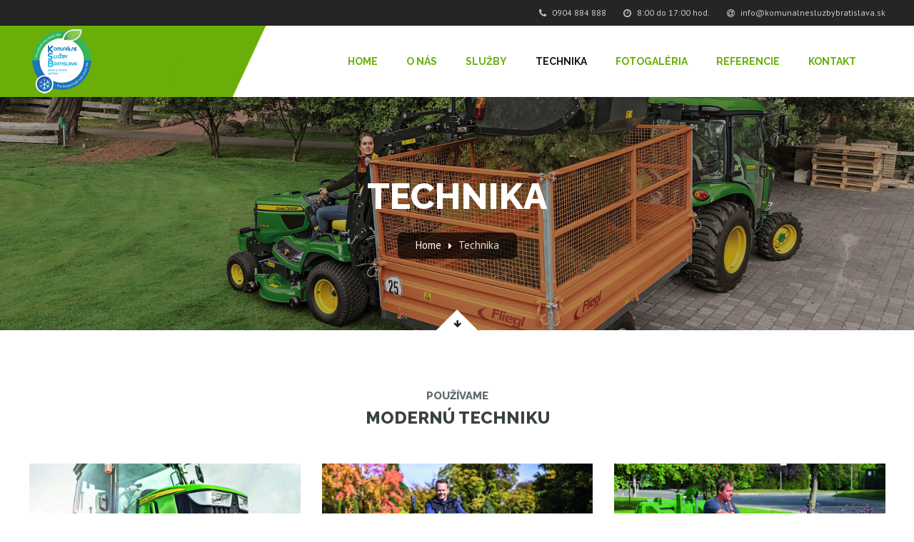

--- FILE ---
content_type: text/html
request_url: https://www.komunalnesluzbybratislava.sk/technika
body_size: 3952
content:
<!DOCTYPE html>
<html lang="sk">
<head>
<meta charset="utf-8">
<title>Technika</title>
<meta http-equiv="Content-Language" content="sk">
<meta name="title" content="Technika" />
<meta name="description" content="" />
<meta property="og:type" content="article" />		
<meta property="og:title" content="Technika" />
<meta property="og:description" content="" />
<meta property="og:url" content="http://www.komunalnesluzbybratislava.sk/technika" />
<meta property="og:image" content="" />						
<link rel="canonical" href="http://www.komunalnesluzbybratislava.sk/technika" />
<meta name="author" content="WEBCENTRUM, s.r.o - www.webcentrum.sk - Telefon:+421 903 777321" />		
<!-- Stylesheets -->
<link href="css/bootstrap.min.css" rel="stylesheet">
<link href="css/revolution-slider.css" rel="stylesheet">
<link href="css/style.css" rel="stylesheet">
<!-- Responsive -->
<meta http-equiv="X-UA-Compatible" content="IE=edge">
<meta name="viewport" content="width=device-width, initial-scale=1.0, maximum-scale=1.0, user-scalable=0">
<link href="css/bootstrap-margin-padding.css" rel="stylesheet">
<link href="css/responsive.css" rel="stylesheet">
<link rel="shortcut icon" href="foto/favicon.ico">
<!--[if lt IE 9]><script src="http://html5shim.googlecode.com/svn/trunk/html5.js"></script><![endif]-->
<!--[if lt IE 9]><script src="js/respond.js"></script><![endif]-->
</head>

<body>
<div class="page-wrapper">
 	
    <!-- Preloader -->
    <div class="preloader"></div>
   
    <!-- Main Header -->
    <header class="main-header" id="main-header">
    	<!-- Header Top -->
    	<div class="header-top">
        	<div class="auto-container clearfix">
            	<!-- Top Left -->
            	<div class="top-left">
                </div>
                <!-- Top Right -->
                <div class="top-right">
                	<ul class="clearfix">
                    	<li><a href="tel:0904884888"><span class="fa fa-phone"></span>  0904 884 888</a></li>
                        <li><a href="kontakt"><span class="fa fa-clock-o"></span> 8:00 do 17:00 hod.</a></li>
                        <li><a href="mailto:info@komunalnesluzbybratislava.sk"><span class="fa fa-at"></span> info@komunalnesluzbybratislava.sk</a></li>
                    </ul>
                </div>
                
            </div>
        </div><!-- Header Top End -->
        
        <!-- Header Lower -->
        <div class="header-lower">
        	<div class="auto-container clearfix">

                <!--Outer Box-->
                <div class="outer-box">

                    <!-- Logo -->
                    <div class="logo">
                        <a href="/"><img src="/foto/logo.png" alt="Komunálne služby Bratislava"/></a>
                    </div>

                    <!-- Main Menu -->
                    <nav class="main-menu">
                        <div class="navbar-header">
                            <!-- Toggle Button -->    	
                            <button type="button" class="navbar-toggle" data-toggle="collapse" data-target=".navbar-collapse">
                            <span class="icon-bar"></span>
                            <span class="icon-bar"></span>
                            <span class="icon-bar"></span>
                            </button>
                        </div>

                        <div class="navbar-collapse collapse clearfix">
                            <ul class="navigation">
                                <li ><a href="/">Home</a></li>
                                <li ><a href="/o-nas">O nás</a></li>
                                <li class="dropdown"><a href="#">Služby</a>
                                    <ul>
                                    	<li><a href="/komplexna-sprava-budov">Komplexná správa budov</a></li>
                                        <li><a href="/starostlivost-o-zelen">Starostlivosť o zeleň</a></li>
                                        <li><a href="/upratovacie-a-cistiace-prace">Upratovacie a čistiace práce</a></li>
                                        <li><a href="/orezy-a-vyrub-stromov">Orezy a výrub stromov</a></li>
                                        <li><a href="/zakladanie-zahrad-a-realizacia-jazierok">Zakladanie záhrad a realizácia jazierok</a></li>
                                        <li><a href="/zimna-udrzba">Zimná údržba</a></li>
                                        <li><a href="/odpadove-hospodarstvo">Odpadové hospodárstvo</a></li>
                                        <li><a href="/sportove-povrchy-detske-ihriska">Športové povrchy, detské ihriská</a></li>
                                    </ul>
                                </li>
                                <li class="current"><a href="/technika">Technika</a></li>
                                <li ><a href="/fotogaleria">Fotogaléria</a></li>
                                <li ><a href="/referencie">Referencie</a></li>
                                <li ><a href="/kontakt">Kontakt</a></li>
                            </ul>
                        </div>
                    </nav>
                    <!-- Main Menu End-->
					
                </div>
            </div>
        </div><!-- Header Lower End-->
        
    </header><!--End Main Header -->
	
    
        <!--Page Title-->
    <section class="page-title" style="background-image:url(foto/paralax-technika.jpg);">
        <div class="auto-container">
            <h1>Technika</h1>
            <ul class="bread-crumb">
            	<li><a href="/">Home</a></li>
                <li><a href="#">Technika</a></li>
            </ul>
        </div>
        <!--Go Down Button-->
        <div class="go-down">
            <div class="curve scroll-to-target" data-target="#sidebar-section"><span class="icon fa fa-arrow-down"></span></div>
        </div>
    </section>
	
	
    <!--Services Section-->
    <section class="services-section" id="services-section">
    	
        <div class="auto-container">
            <div class="sec-title no-underline">
                <h3>POUŽÍVAME </h3>
                <h2>MODERNÚ TECHNIKU</h2>
                <p></p>
            </div>
            
            <div class="row clearfix">
			
                <div class="col-md-4  col-sm-6 col-xs-12 column wow fadeIn" data-wow-duration="1500ms">
                    <article class="inner-box">
                        <figure class="image"><a rel="group1" href="/foto/technika/3045R.jpg" class="lightbox-image"><img src="/foto/technika/3045R.jpg" alt=""/></a></figure>
                        <h2>Traktor John Deer 3045R - 1ks</h2>
                    </article>
                </div>
				
                <div class="col-md-4  col-sm-6 col-xs-12 column wow fadeIn" data-wow-duration="1500ms">
                    <article class="inner-box">
                        <figure class="image"><a rel="group1" href="/foto/technika/x950.jpg" class="lightbox-image"><img src="/foto/technika/x950.jpg" alt=""/></a></figure>
                        <h2>Traktor John Deer X950R - 6ks</h2>
                    </article>
                </div>
            
                <div class="col-md-4  col-sm-6 col-xs-12 column wow fadeIn" data-wow-duration="1500ms">
                	<article class="inner-box">
                        <figure class="image"><a rel="group1" href="/foto/technika/x758.jpg" class="lightbox-image"><img src="/foto/technika/x758.jpg" alt=""/></a></figure>
                        <h2>Traktor John Deer X758 - 1ks</h2>
                    </article>
                </div>
				
                <div class="col-md-4  col-sm-6 col-xs-12 column wow fadeIn" data-wow-duration="1500ms">
                	<article class="inner-box">
                        <figure class="image"><a rel="group1" href="/foto/technika/r54.jpg" class="lightbox-image"><img src="/foto/technika/r54.jpg" alt=""/></a></figure>
                        <h2>Záhradná kosačka R54 KB - 1ks</h2>
                    </article>
                </div>
				
                <div class="col-md-4  col-sm-6 col-xs-12 column wow fadeIn" data-wow-duration="1500ms">
                	<article class="inner-box">
                        <figure class="image"><a rel="group1" href="/foto/technika/D38R.jpg" class="lightbox-image"><img src="/foto/technika/D38R.jpg" alt=""/></a></figure>
                        <h2>Prerezávačka – Skarifikátor D38R - 1ks</h2>
                    </article>
                </div>
				
                <div class="col-md-4  col-sm-6 col-xs-12 column wow fadeIn" data-wow-duration="1500ms">
                	<article class="inner-box">
                        <figure class="image"><a rel="group1" href="/foto/technika/autoplosina.jpg" class="lightbox-image"><img src="/foto/technika/autoplosina.jpg" alt=""/></a></figure>
                        <h2>Autoplošina Liaz - 1ks</h2>
                    </article>
                </div>
				
                <div class="col-md-4  col-sm-6 col-xs-12 column wow fadeIn" data-wow-duration="1500ms">
                	<article class="inner-box">
                        <figure class="image"><a rel="group1" href="/foto/technika/kosacky-stihl.jpg" class="lightbox-image"><img src="/foto/technika/kosacky-stihl.jpg" alt=""/></a></figure>
                        <h2>Ručné vyžínačky/kosačky STIHL - 5ks</h2>
                    </article>
                </div>
				
                <div class="col-md-4  col-sm-6 col-xs-12 column wow fadeIn" data-wow-duration="1500ms">
                	<article class="inner-box">
                        <figure class="image"><a rel="group1" href="/foto/technika/peruzzo.jpg" class="lightbox-image"><img src="/foto/technika/peruzzo.jpg" alt=""/></a></figure>
                        <h2>Mulčovač so zberom Peruzzo - 1 kus</h2>
                    </article>
                </div>
				
                <div class="col-md-4  col-sm-6 col-xs-12 column wow fadeIn" data-wow-duration="1500ms">
                	<article class="inner-box">
                        <figure class="image"><a rel="group1" href="/foto/technika/podna-freza.jpg" class="lightbox-image"><img src="/foto/technika/podna-freza.jpg" alt=""/></a></figure>
                        <h2>Pôdna fréza so sejačkou na trávu so záberom 125 cm - 1ks</h2>
                    </article>
                </div>
				
                <div class="col-md-4  col-sm-6 col-xs-12 column wow fadeIn" data-wow-duration="1500ms">
                	<article class="inner-box">
                        <figure class="image"><a rel="group1" href="/foto/technika/kuhn.jpg" class="lightbox-image"><img src="/foto/technika/kuhn.jpg" alt=""/></a></figure>
                        <h2>Rozmetadlo hnojív KUHN - 1ks</h2>
                    </article>
                </div>
				
                <div class="col-md-4  col-sm-6 col-xs-12 column wow fadeIn" data-wow-duration="1500ms">
                	<article class="inner-box">
                        <figure class="image"><a rel="group1" href="/foto/technika/celny-nakladac.jpg" class="lightbox-image"><img src="/foto/technika/celny-nakladac.jpg" alt=""/></a></figure>
                        <h2>Čelný nakladač s lopatou 1850 mm - 1ks</h2>
                    </article>
                </div>
				
                <div class="col-md-4  col-sm-6 col-xs-12 column wow fadeIn" data-wow-duration="1500ms">
                	<article class="inner-box">
                        <figure class="image"><a rel="group1" href="/foto/technika/otocny-pluh.jpg" class="lightbox-image"><img src="/foto/technika/otocny-pluh.jpg" alt=""/></a></figure>
                        <h2>Otočný pluh - 1ks</h2>
                    </article>
                </div>
				
                <div class="col-md-4  col-sm-6 col-xs-12 column wow fadeIn" data-wow-duration="1500ms">
                	<article class="inner-box">
                        <figure class="image"><a rel="group1" href="/foto/technika/snezna-radlica.jpg" class="lightbox-image"><img src="/foto/technika/snezna-radlica.jpg" alt=""/></a></figure>
                        <h2>Snežná radlica - 1ks</h2>
                    </article>
                </div>
				
                <div class="col-md-4  col-sm-6 col-xs-12 column wow fadeIn" data-wow-duration="1500ms">
                	<article class="inner-box">
                        <figure class="image"><a rel="group1" href="/foto/technika/sol.jpg" class="lightbox-image"><img src="/foto/technika/sol.jpg" alt=""/></a></figure>
                        <h2>Rozmetadlo na soľ - 1ks</h2>
                    </article>
                </div>
				
                <div class="col-md-4  col-sm-6 col-xs-12 column wow fadeIn" data-wow-duration="1500ms">
                	<article class="inner-box">
                        <figure class="image"><a rel="group1" href="/foto/technika/pila-stihl.jpg" class="lightbox-image"><img src="/foto/technika/pila-stihl.jpg" alt=""/></a></figure>
                        <h2>Motorová píla STIHL - 2ks</h2>
                    </article>
                </div>
                
                <div class="col-md-4  col-sm-6 col-xs-12 column wow fadeIn" data-wow-duration="1500ms">
                	<article class="inner-box">
                        <figure class="image"><a rel="group1" href="/foto/technika/stiepkovacl.jpg" class="lightbox-image"><img src="/foto/technika/stiepkovac.jpg" alt=""/></a></figure>
                        <h2>Štiepkovač na konáre 20 až 25 cm</h2>
                    </article>
                </div>
                
                <div class="col-md-4  col-sm-6 col-xs-12 column wow fadeIn" data-wow-duration="1500ms">
                	<article class="inner-box">
                        <figure class="image"><a rel="group1" href="/foto/technika/traktor-zetor.jpg" class="lightbox-image"><img src="/foto/technika/traktor-zetor.jpg" alt=""/></a></figure>
                        <h2>Traktor Zetor Proxima s príslušenstvom na zemné práce a zimnú údržbu</h2>
                    </article>
                </div>
				
				<!--
                <div class="col-md-4  col-sm-6 col-xs-12 column wow fadeIn" data-wow-duration="1500ms">
                	<article class="inner-box">
                        <figure class="image"><a rel="group1" href="/foto/technika/1000x667.jpg" class="lightbox-image"><img src="/foto/technika/1000x667.jpg" alt=""/></a></figure>
                        <h2>Vozidlo dodávka - 1ks</h2>
                    </article>
                </div>
				
                <div class="col-md-4  col-sm-6 col-xs-12 column wow fadeIn" data-wow-duration="1500ms">
                	<article class="inner-box">
                        <figure class="image"><a rel="group1" href="/foto/technika/1000x667.jpg" class="lightbox-image"><img src="/foto/technika/1000x667.jpg" alt=""/></a></figure>
                        <h2>Vozidlo s otvorenou korbou, valník - 1ks</h2>
                    </article>
                </div>
				-->
				
                <div class="col-md-4  col-sm-6 col-xs-12 column wow fadeIn" data-wow-duration="1500ms">
                	<article class="inner-box">
                        <figure class="image"><a rel="group1" href="/foto/technika/fukar.jpg" class="lightbox-image"><img src="/foto/technika/fukar.jpg" alt=""/></a></figure>
                        <h2>Fukár na lístie a iné odpady - 2ks</h2>
                    </article>
                </div>
				
                
                
                
            </div>
        </div>
         
    </section>
    
    
    <!--Why Us Section-->
    <section class="why-us-section">
    	
        <div class="bg-grey"></div>
        <div class="bg-image" data-bg-img="foto/back-technika.jpg"></div>
        
		        <div class="auto-container">
            <div class="row clearfix">
                <div class="col-md-6 col-sm-6 col-xs-12 content-column">
                    <article class="inner-box">
                        <div class="sec-title style-two style-three">
                            <h3>Prečo si vybrať nás?</h3>
                            <h2>Spolupracujte s najlešími</h2>
                            <div class="line"></div>
                        </div>
                        
                        <div class="block">
                            <div class="number wow rollIn" data-wow-delay="0ms" data-wow-duration="1500ms">1</div>
                            <h4>Spoľahlivosť</h4>
                            <p>Dohodnuté podmienky a diskrétnosť sú zaručené</p>
                         </div>
                         
                         <div class="block">
                            <div class="number wow rollIn" data-wow-delay="300ms" data-wow-duration="1500ms">2</div>
                            <h4>Skúsenosti</h4>
                            <p>Sú to čo nás posúva ďalej</p>
                         </div>
                         
                         <div class="block">
                            <div class="number wow rollIn" data-wow-delay="600ms" data-wow-duration="1500ms">3</div>
                            <h4>Kvalita </h4>
                            <p>Na tú sa u nás môžete spoľahnúť vždy</p>
                         </div>
                    
                    </article>
                </div>
            </div>
        </div>    </section>


    
    <!--Parallax Section-->
    <section class="parallax-section" style="background-image:url(/foto/onas-back-paralax.jpg);">
    	<div class="auto-container">
        	<div class="text-center">
            	<h2><strong>Odborne</strong>, za primeranú <strong>cenu</strong> a <strong>kvalitne</strong>.</h2>
				<h3>Zavolajte nám na <b><a class="link-w" href="tel:0904884888">0904 884 888</a></b>, chceme Vám poradiť či ponúknuť naše služby.</h3>
                <div class="line"></div>
                <a class="theme-btn normal-btn" href="/kontakt">Napíšte nám</a>                
            </div>
        </div>
    </section>	
    
    <!--Main Footer-->
    <footer class="main-footer">
    	
        <!--Footer Upper-->        
        <div class="footer-upper">
        	<!--Go Up Button-->
            <div class="go-up">
            	<div class="curve scroll-to-target" data-target="#main-header"><span class="icon fa fa-arrow-up"></span></div>
            </div>
            <div class="container">

                <div class="row">
                    <div class="contact-info">
                        <ul>
                            <li><div class="info-title"><span class="fa fa-phone"></span> Zavolajte nám</div><p class="info"><a href="tel:0904884888">0904 884 888</a></p></li>
                            <li><div class="info-title"><span class="fa fa-clock-o"></span> Otváracie hodiny</div><p class="info"> 8:00 do 17:00 hod.</p></li>
                            <li><div class="info-title"><span class="fa fa-at"></span> Email</div><p class="info"><a href="mailto:info@komunalnesluzbybratislava.sk">info@komunalnesluzbybratislava.sk</a></p></li>
                        </ul>
                    </div>                
                </div>
                <div class="row">
                    <div class="contact-info">
                        <ul>
                            <li><div class="info-title"><i class="fa fa-file-pdf-o" aria-hidden="true"></i> </div><p class="info"><a href="/pdf/KSBA-brozura.pdf" target="_blank">KSBA brožúra</a></p></li>
                            <li><div class="info-title"><i class="fa fa-file-pdf-o" aria-hidden="true"></i></div><p class="info"> <a href="/pdf/letaktraktoryA4KSB.pdf" target="_blank">Leták - traktory KSBA</a></p></li>
                            <li><div class="info-title"><i class="fa fa-file-pdf-o" aria-hidden="true"></i> </div><p class="info"><a href="/pdf/KSBletakA4.pdf" target="_blank">KSBA leták</a></p></li>
                            <li><div class="info-title"><i class="fa fa-file-pdf-o" aria-hidden="true"></i> </div><p class="info"><a href="/pdf/Letak-upratovanie.jpg" target="_blank">KSBA Leták upratovanie</a></p></li>
                            <li><div class="info-title"><i class="fa fa-file-pdf-o" aria-hidden="true"></i> </div><p class="info"><a href="/pdf/KSBA-multifunkcne-ihriska.pdf" target="_blank">KSBA katalóg - multifunkčné ihriská</a></p></li>
                        </ul>
                    </div>                
                </div>
            </div>
        </div>
        
        <!--Footer Bottom-->
    	<div class="footer-bottom">
            <div class="auto-container">
                <!--Copyright-->
                <div class="copyright">&copy; 2017 Komunálne služby B.A. s.r.o. &ensp; / &ensp;Copyright &copy; 2017 - Realizácia - <a href="http://www.webcentrum.sk/" title="Tvorba stránok" target="_blank">WEBCENTRUM.SK</a></div>
            </div>
        </div>
        
    </footer>
    
    
</div>
<!--End pagewrapper-->

<!--Scroll to top-->
<div class="scroll-to-top scroll-to-target" data-target="#main-header"><span class="fa fa-arrow-up"></span></div>

<script src="js/jquery.js"></script>
<script src="js/bootstrap.min.js"></script>
<script src="js/revolution.min.js"></script>
<script src="js/js-collection.js"></script>
<script src="http://maps.google.com/maps/api/js?sensor=true"></script>
<script src="js/googlemaps.js"></script>
<script src="js/masonry.pkgd.min.js"></script>
<script src="js/script.js"></script>

</body>
</html>


--- FILE ---
content_type: text/css
request_url: https://www.komunalnesluzbybratislava.sk/css/style.css
body_size: 15424
content:
/* Garden-Plants & Care Service HTML5 Template */


/************ TABLE OF CONTENTS ***************
1. Fonts
2. Reset
3. Global
4. Main Header
5. Main Slider
6. Featured Three Column
7. Top Services
8. Gallery
9. Get Quote
10. Fact Counter
11. Why Us 
12. Team Section
13. Parallax Section
14. Testimonials Slider
15. Clients Column
16. Main Footer 
17. About Section 
18. Our Locations 
19. Sponsors Section
20. Sidebar Style
21. Service Details
22. Blog Section
23. Blog Details Section
24. Pricing Table
25. Contact Us
26. Shortcode style



**********************************************/
@import url(https://fonts.googleapis.com/css?family=PT+Sans:400,400italic,700,700italic);
@import url(https://fonts.googleapis.com/css?family=Raleway:400,300,500,600,700,800);

@import "font-awesome.min.css";
@import "font-awesome-animation.min.css";
@import "animate.css";
@import "flaticon.css";
@import "owl.css";
@import "jquery.fancybox.css";
@import "fullcalender.css";
@import "hover.css";
@import "jquery.mCustomScrollbar.min.css";
/*----jquery ui css-------*/
@import "../vendor/jquery-ui/jquery-ui.css";
/*----date-picker---------*/
@import "../vendor/time-picker/jquery.timepicker.css";
/*** 

====================================================================
	Reset
====================================================================

 ***/
* {
	margin:0px;
	padding:0px;
	border:none;
	outline:none;
}

/*** 

====================================================================
	Global Settings
====================================================================

 ***/

body {
	font-family: 'PT Sans', sans-serif;
	font-size:14px;
	color:#888888;
	line-height:1.8em;
	font-weight:400;
	background:#ffffff;
	background-size:cover;
	background-repeat:no-repeat;
	background-position:center top;
	-webkit-font-smoothing: antialiased;
	overflow-x: hidden;
}

a{
	text-decoration:none;
	cursor:pointer;
	color:#6aaf08;
}

a:hover,a:focus,a:visited{
	text-decoration:none;
	outline:none;
}

h1,h2,h3,h4,h5,h6 {
	position:relative;
	font-family: 'Raleway', sans-serif;
	font-weight:normal;
	margin:0px;
	background:none;
	line-height:1.6em;
}

input,button,select,textarea{
	font-family: 'PT Sans', sans-serif;
}

p{
	position:relative;
	line-height:1.7em;
	font-weight:400;	
}

.strike-through{
	text-decoration:line-through;	
}

.auto-container{
	position:static;
	max-width:1200px;
	padding:0 0 0 1px;
	margin:0 auto;
}

.page-wrapper{
	position:relative;
	margin:0 auto;
	width:100%;
	min-width:320px;
	min-height:500px;
	
}

ul,li{
	list-style:none;
	padding:0px;
	margin:0px;	
}

.theme-btn{
	transition:all 0.3s ease;
	-moz-transition:all 0.3s ease;
	-webkit-transition:all 0.3s ease;
	-ms-transition:all 0.3s ease;
	-o-transition:all 0.3s ease;
	font-family: 'Raleway', sans-serif;
}

.centered{
	text-align:center;	
}

.anim-3,.anim-3-all *{
	transition:all 0.3s ease;
	-moz-transition:all 0.3s ease;
	-webkit-transition:all 0.3s ease;
	-ms-transition:all 0.3s ease;
	-o-transition:all 0.3s ease;	
}

.anim-5,.anim-5-all *{
	transition:all 0.5s ease;
	-moz-transition:all 0.5s ease;
	-webkit-transition:all 0.5s ease;
	-ms-transition:all 0.5s ease;
	-o-transition:all 0.5s ease;	
}

.anim-7,.anim-7-all *{
	transition:all 0.7s ease;
	-moz-transition:all 0.7s ease;
	-webkit-transition:all 0.7s ease;
	-ms-transition:all 0.7s ease;
	-o-transition:all 0.7s ease;	
}

.default-btn{
	position:relative;
	padding:10px 25px;
	line-height:24px;
	text-transform:uppercase;
	background:none;
	color:#ffffff !important;
	font-size:14px;
	border:2px solid #ffffff !important;
	font-family: 'Raleway', sans-serif;
	font-weight:700;
	border-radius:20px;
	-webkit-border-radius:20px;
	-ms-border-radius:20px;
	-o-border-radius:20px;
	-moz-border-radius:20px;
	transition:all 0.3s ease;
	-moz-transition:all 0.3s ease;
	-webkit-transition:all 0.3s ease;
	-ms-transition:all 0.3s ease;
	-o-transition:all 0.3s ease;
}
.default-btn .fa{
	padding-right:5px;	
}
.default-btn.style-two,
.default-btn:hover{
	background:#6aaf08;
	color:#ffffff !important;
	border-color:#6aaf08 !important;	
}
.normal-btn{
	position:relative;
	padding:9px 25px;
	line-height:24px;
	text-transform:uppercase;
	background:#6aaf08;
	color:#ffffff !important;
	font-size:14px;
	border:2px solid #ffffff !important;
	font-family: 'Raleway', sans-serif;
	font-weight:700;
	border-radius:20px;
	-webkit-border-radius:20px;
	-ms-border-radius:20px;
	-o-border-radius:20px;
	-moz-border-radius:20px;
	transition:all 0.3s ease;
	-moz-transition:all 0.3s ease;
	-webkit-transition:all 0.3s ease;
	-ms-transition:all 0.3s ease;
	-o-transition:all 0.3s ease;
}
.normal-btn .fa{
	padding-right:5px;	
}
.normal-btn:hover{
	background:#6aaf08;
	color:#ffffff !important;
	border-color:#1a1a1a !important;
}
.pb-35 {
	padding-bottom: 35px;
}
.no-bg{
	background:none !important;
}
.mt-5 {
	margin-top: 5px;
}
.mb-5 {
	margin-bottom: 5px;
}
.preloader{ position:fixed; left:0px; top:0px; width:100%; height:100%; z-index:999999; background-color:#ffffff; background-position:center center; background-repeat:no-repeat; background-image:url(../images/icons/preloader.gif);}

.text-black {
	color: #000000 !important;
}
.position-absolute {
	position: absolute;
}
.position-relative {
	position: relative;
}
.img-fullwidth {
	width: 100%;
}
.font-13 {
	font-size: 13px;
}
.font-16 {
	font-size: 16px !important;
}
.font-18 {
	font-size: 18px;
}
.font-20 {
	font-size: 20px;
}
.font-22 {
	font-size: 22px;
}
.font-24 {
	font-size: 24px;
}
.font-30 {
	font-size: 30px !important;
}
.font-32 {
	font-size: 32px;
}
.font-64 {
	font-size: 64px;
}
.font-72 {
	font-size: 72px;
}
.font-weight-300 {
	font-weight: 300;
}
.font-weight-400 {
	font-weight: 400;
}
.font-weight-500 {
	font-weight: 500;
}
.font-weight-600 {
	font-weight: 600;
}
.font-weight-700 {
	font-weight: 700;
}
.font-weight-800 {
	font-weight: 800;
}
.bold {
	font-weight: bold;
}
.border-1px {
	border: 1px solid #eee;
}
.border-bottom {
	border-bottom: 1px solid #eee;
}
.brder-left-3 {
	border-left: 3px solid #ddd;
}
.bdrs-0 {
	border-radius: 0 !important;
}
.border-thm{
	color: #6aaf08;
}
.img-fullwidth {
	width: 100%;
}
.text-thm {
	color: #6aaf08;
}
.bg-thm {
	background: #6aaf08;
}
.text-white {
	color: #ffffff;
}
.text-dark {
	color: #1a1a1a;
}
.text-777 {
	color: #777777;
}
.text-uppercase {
	text-transform: uppercase;
}
.letter-spacing-1 {
	letter-spacing: 1px;
}
.letter-spacing-2 {
	letter-spacing: 2px;
}
.letter-spacing-3 {
	letter-spacing: 3px;
}
.letter-spacing-4 {
	letter-spacing: 4px;
}
.letter-spacing-5 {
	letter-spacing: 5px;
}
.bold {
	font-weight: bold;
}
.thm-btn {
	background: #6aaf08;
	border-radius: 30px;
	display: inline-block;
	color: #fff;
	font-size: 12px;
	font-family: 'Raleway', sans-serif;
	text-transform: uppercase;
	font-weight: bold;
	padding: 12px 35px;
	border: 2px solid transparent;
	transition: all .3s ease;
}
.btn-flat {
	border-radius: 0;
}
.thm-btn:hover,
.thm-btn.inverse {
	background-color: #fff;
	border-color: #6aaf08;
	color: #6aaf08;
}
.thm-btn:active,
.thm-btn:focus {
	background-color: #fff;
	border-color: #6aaf08;
	color: #6aaf08;
}
.thm-btn.inverse:hover {
	background: #6aaf08;
	border-color: #6aaf08;
	color: #fff;
}
.btn-xs {
	font-size: 11px !important;
	padding: 8px 15px !important;
}
/* .overlay styles */

.overlay-white {
	-webkit-background-size: cover;
	background-size: cover;
	position: relative;
}
.overlay-white:before {
	content: '';
	position: absolute;
	top: 0;
	left: 0;
	right: 0;
	bottom:0;
	background: #fff;
	opacity: .9;
}
.layer-overlay::before {
	background: rgba(15, 18, 20, 0.65) none repeat scroll 0 0;
    content: " ";
    height: 100%;
    left: 0;
    position: absolute;
    top: 0;
    width: 100%;
    z-index: 0;
}
.layer-overlay.overlay-white-8::before {
	background: rgba(255, 255, 255, 0.8);
}
.layer-overlay.overlay-white-9::before {
	background: rgba(255, 255, 255, 0.9);
}
.layer-overlay.overlay-dark-8::before {
	background: rgba(0, 0, 0, 0.8);
}
.layer-overlay.overlay-dark-9::before {
	background: rgba(0, 0, 0, 0.9);
}
.bg-img-cover {
	background-size: cover;
	background-position: 50% 20%;
	background-repeat: no-repeat;
}
.bg-img-cover2 {
	background-size: cover;
	background-position: 50% 50%;
	background-repeat: no-repeat;
}
.bg-white {
	background: #ffffff;
}
.bg-f7 {
	background: #f7f7f7;
}

/*** 

====================================================================
	Main Header style
====================================================================

***/

.main-header{
	position:relative;
	left:0px;
	top:0px;
	z-index:999;
	width:100%;
}
.main-header .header-top{
	position:relative;
	border-bottom:1px solid rgba(0,0,0,0.30);
	padding:5px 0px;
	background:#252525;
}
.main-header .header-top .top-left{
	position:relative;
	float:left;
}
.main-header .header-top ul li{
	position:relative;
	display:inline-block;
	margin-left:20px;
}
.main-header .header-top .top-left ul li{
	margin-right:20px;
	margin-left:0px;	
}
.main-header .header-top ul li a{
	position:relative;
	display:block;
	line-height:20px;
	color:#cccccc;
	font-size:12px;
	transition:all 0.7s ease;
	-moz-transition:all 0.7s ease;
	-webkit-transition:all 0.7s ease;
	-ms-transition:all 0.7s ease;
	-o-transition:all 0.7s ease;
}
.main-header .header-top ul li .fa{
	position:relative;
	top:1px;
	font-size:13px;
	padding-right:5px;	
}
.main-header .header-top ul li a:hover{
	color:#ffffff;
}
.main-header .header-top .top-right{
	position:relative;
	float:right;
}
.main-header .header-lower{
	position:relative;
	padding:0px 0px;
	background:#ffffff;
	width:100%;
	left:0px;
	top:0px;
	transition:all 500ms ease;
	-moz-transition:all 500ms ease;
	-webkit-transition:all 500ms ease;
	-ms-transition:all 500ms ease;
	-o-transition:all 500ms ease;
}
.fixed-header .header-lower{
	position:fixed;
	padding:0px !important;
}
.main-header .header-lower .outer-box{
	position:relative;
	padding:0px 1px 0px 0px;
}
.main-header .header-lower .search-box-btn{
	position:absolute;
	right:80px;
	top:35px;
	width:40px;
	padding-left:10px;
}
.main-header .header-lower .search-box-btn .search-btn{
	position:relative;
	display:block;
	font-size:18px;
	color:#ffffff;
	line-height:30px;
	width:30px;
	height:30px;
	text-align:center;
	cursor:pointer;
}

.main-header .header-lower .search-box-btn .search-btn:hover{
	color:#f1f1f1;
}
.main-header .header-lower .logo{
	position:relative;
	float:left;
	padding-right:10px;
	background:#6aaf08;
}
.main-header .header-lower .logo:before{
	content:'';
	position:absolute;
	right:100%;
	top:0%;
	width:1000px;
	height:100%;
	background:#6aaf08;	
}
.main-header .header-lower .logo:after{
	content:'';
	position:absolute;
	left:80%;
	top:0%;
	width:100px;
	height:100%;
	background:#6aaf08;
	transform:skewX(-25deg);
	-webkit-transform:skewX(-25deg);
	-ms-transform:skewX(-25deg);
	-o-transform:skewX(-25deg);
	-moz-transform:skewX(-25deg);	
}
.main-header .header-lower .logo img{
	position:relative;
	display:inline-block;
	max-width:100%;
	z-index:1;
}
.main-menu{
	position:relative;
	float:right;
	padding:30px 0px;	
}
.main-menu .navbar-collapse{
	padding:0px;	
}
.main-menu .navigation{
	position:relative;
	float:right;
	margin:0px;
	font-family: 'Raleway', sans-serif;
}
.main-menu .navigation > li{
	position:relative;
	float:left;
	padding:0px;
	margin-right:40px;	
}
.main-menu .navigation > li > a{
	position:relative;
	display:block;
	padding:10px 0px;
	font-size:14px;
	color:#6aaf08;
	line-height:20px;
	font-weight:700;
	text-transform:uppercase;
	opacity:1;
	transition:all 500ms ease;
	-moz-transition:all 500ms ease;
	-webkit-transition:all 500ms ease;
	-ms-transition:all 500ms ease;
	-o-transition:all 500ms ease;
}
.main-menu .navigation > li:hover > a,
.main-menu .navigation > li.current > a,
.main-menu .navigation > li.current-menu-item > a{
	color:#1a1a1a;
	opacity:1;
}
.main-menu .navigation > li > ul{
	position:absolute;
	left:0px;
	top:160%;
	width:300px;
	padding:0px;
	border:1px solid #ffffff;
	z-index:100;
	background:#6aaf08;
	visibility:hidden;
	opacity:0;
	border-radius:0px 5px 5px 5px;
	-ms-border-radius:0px 5px 5px 5px;
	-webkit-border-radius:0px 5px 5px 5px;
	-moz-border-radius:0px 5px 5px 5px;
	-o-border-radius:0px 5px 5px 5px;
	transition:all 500ms ease;
	-moz-transition:all 500ms ease;
	-webkit-transition:all 500ms ease;
	-ms-transition:all 500ms ease;
	-o-transition:all 500ms ease;
}
.main-menu .navigation > li > ul:before{
	font-family: 'FontAwesome';
	content: "\f0d8";
	position:absolute;
	left:15px;
	top:-19px;
	padding-top:4px;
	display:block;
	width:100%;
	width:100%;
	height:20px;
	display:block;
	color:#6aaf08;
	line-height:20px;
	font-size:28px;
	z-index:5;	
}
.main-menu .navigation > li:hover > ul {
	top:120%;
	opacity:1;
	visibility:visible;	
}
.main-menu .navigation > li > ul > li{
	position:relative;
	float:none;
	width:100%;
	border-bottom:1px solid rgba(255,255,255,0.50);
}
.main-menu .navigation > li > ul > li:last-child{
	border:none;	
}
.main-menu .navigation > li > ul > li > a{
	position:relative;
	display:block;
	padding:5px 10px;
	font-weight:normal;
	font-size:13px;
	color:#ffffff;
	font-weight:500;
	transition:all 500ms ease;
	-moz-transition:all 500ms ease;
	-webkit-transition:all 500ms ease;
	-ms-transition:all 500ms ease;
	-o-transition:all 500ms ease;
}
.main-menu .navigation > li > ul > li:hover > a{
	color:#ffffff;
	background-color:#4f8600;
}
.main-menu .navigation > li > ul > li.dropdown > a:after{
	font-family: 'FontAwesome';
	content: "\f0da";
	position:absolute;
	right:10px;
	top:8px;
	width:10px;
	height:20px;
	display:block;
	color:#ffffff;
	line-height:20px;
	font-size:16px;
	text-align:center;
	z-index:5;	
}
.main-menu .navigation > li > ul > li.dropdown:hover > a:after{
	color:#1a1a1a;	
}
.main-menu .navigation > li > ul > li.dropdown:hover > a:after{
	color:#ffffff;	
}
.main-menu .navigation > li > ul > li  > ul{
	position:absolute;
	left:110%;
	top:-1px;
	width:180px;
	padding:0px;
	border:1px solid #ffffff;
	border-top-width:2px;
	z-index:100;
	background:#6aaf08;
	visibility:hidden;
	opacity:0;
	border-radius:0px 5px 5px 5px;
	-ms-border-radius:0px 5px 5px 5px;
	-webkit-border-radius:5px 0px 5px 5px;
	-moz-border-radius:0px 5px 5px 5px;
	-o-border-radius:0px 5px 5px 5px;
	transition:all 500ms ease;
	-moz-transition:all 500ms ease;
	-webkit-transition:all 500ms ease;
	-ms-transition:all 500ms ease;
	-o-transition:all 500ms ease;
}
.main-menu .navigation > li > ul > li:hover > ul {
	left:100%;
	opacity:1;
	visibility:visible;	
}
.main-menu .navigation > li > ul > li  > ul > li{
	position:relative;
	float:none;
	width:100%;
	border-bottom:1px solid #ffffff;
}
.main-menu .navigation > li > ul > li  > ul > li:last-child{
	border:none;	
}
.main-menu .navigation > li > ul > li  > ul > li > a{
	position:relative;
	display:block;
	padding:4px 10px;
	font-weight:normal;
	font-size:13px;
	color:#ffffff;
	font-weight:500;
	transition:all 500ms ease;
	-moz-transition:all 500ms ease;
	-webkit-transition:all 500ms ease;
	-ms-transition:all 500ms ease;
	-o-transition:all 500ms ease;
}
.main-menu .navigation > li > ul > li  > ul > li:hover > a{
	color:#ffffff;
	background-color:#4f8600;
}
.main-menu .navbar-collapse > ul li.dropdown .dropdown-btn{
	position:absolute;
	right:10px;
	top:6px;
	width:34px;
	height:30px;
	border:1px solid #ffffff;
	background:url(../images/icons/submenu-icon.png) center center no-repeat;
	background-size:20px;
	cursor:pointer;
	z-index:5;
	display:none;
	border-radius:3px;
	-webkit-border-radius:3px;
	-ms-border-radius:3px;
	-o-border-radius:3px;
	-moz-border-radius:3px;
}
.appoinment-btn {
	position: absolute;
	right: 0;
	top: 25px;
}
.appoinment-form-outer {
	position:relative;
	padding:25px 30px 40px;
	background:#f6f6f6;
	border-radius:2px;
	font-family:'Open Sans',sans-serif;
}
.appoinment-form-outer h3 {
	font-size:24px;
	font-weight:600;
	margin-bottom:30px;	
}
.appoinment-form-outer hr {
	margin-bottom:40px;
	border-color:#e0e0e0;	
}
.appoinment-form-outer .form-group {
	position:relative;
	margin-bottom:30px;	
}
.appoinment-form-outer input[type="text"],
.appoinment-form-outer input[type="email"],
.appoinment-form-outer input[type="tel"],
.appoinment-form-outer input[type="url"],
.appoinment-form-outer input[type="password"],
.appoinment-form-outer select,
.appoinment-form-outer textarea {
	position:relative;
	display:block;
	width:100%;
	line-height:34px;
	padding:8px 20px;
	background:#ffffff;
	border:1px solid #e0e0e0;
	height:52px;
}
.appoinment-form-outer select {
	cursor:pointer;	
}
.appoinment-form-outer .field-label {
	position:relative;
	display:block;
	font-weight:600;
	font-size:18px;
	color:#252525;
	line-height:28px;
	margin-bottom:10px;
}
.appoinment-form-outer .field-label .required {
	color:#ff0000;
	font-size:14px;	
}
.appoinment-form-outer .radio-select {
	position:relative;
	float:left;
	margin-right:30px;
	margin-bottom:5px;
	line-height:50px;
	outline: none;
}
.appoinment-form-outer .radio-select:last-child {
	margin-left:25px;
}
.appoinment-form-outer .radio-select label {
	color: #252525;
	cursor: pointer;
	font-size: 24px;
	font-weight: 600;
	position: relative;
	text-align: center;
	text-transform: uppercase;
}
.appoinment-form-outer .radio-select input[type="radio"]:checked+label {
	color:#6aaf08;
}
.appoinment-form-outer button {
	padding:9px 30px;	
}
.modal-backdrop {
  z-index: 0;
}
.title-border::after {
    background: #6aaf08 none repeat scroll 0 0;
    content: "";
    height: 2px;
    left: 0;
    position: absolute;
    top: 30px;
    width: 50px;
}
/*Search Box*/

.main-header .search-box{
	position:relative;
	padding:15px 0px;
	border-bottom:1px solid rgba(255,255,255,0.30);
	background:#944738;
	color:#ffffff;
	display:none;	
}

.main-header .search-box .search-title{
	position:relative;
	float:left;
}

.main-header .search-box .search-title h2{
	font-size:20px;
	font-weight:600;
	line-height:36px;	
}

.main-header .search-box .search-form{
	position:relative;
	float:right;
	max-width:350px;
	overflow:hidden;
}

.main-header .search-box .form-group{
	position:relative;
	display:block;
	padding:0px;
	margin:0px;
	width:100%;
	overflow:hidden;	
}

.main-header .search-box .form-group input[type="search"],
.main-header .search-box .form-group input[type="text"]{
	position:relative;
	display:block;
	width:100%;
	padding:8px 40px 6px 15px;
	border:2px solid rgba(255,255,255,0.30);
	color:#ffffff;
	font-weight:500;
	font-size:16px;
	line-height:22px;
	background:none;
}

.main-header .search-box .form-group input[type="search"]:focus,
.main-header .search-box .form-group input[type="text"]:focus{
	border-color:rgba(255,255,255,0.70);	
}

.main-header .search-box .form-group .search-submit{
	position:absolute;
	right:1px;
	top:1px;
	width:40px;
	height:38px;
	background:#5d1d10;
	display:block;
	padding:0px 10px;
	color:#ffffff;
	font-size:16px;
	line-height:38px;
}

.main-header .search-box .form-group .search-submit:hover{
	background:#343434;	
}

/*** 

====================================================================
	Main Slider style
====================================================================

***/

.main-slider{
	position:relative;
	background:none;
	color:#1c1c1c;
}

.main-slider h1{
	line-height:1.8em;
	font-size:56px;
}

.main-slider h2{
	font-size:48px;
	color:#ffffff;
	font-weight:700;
	text-shadow:1px 2px 2px #000;
}

.main-slider h3{
	line-height:2em;
	font-size:32px;
}

.main-slider .tp-bullets{
	display:none;	
}

.tp-bullets.preview4 .bullet{
	background:#6aaf08;
	border-color:#202020;
	margin:0px 5px;	
}

.tp-bullets.preview4 .bullet:hover,
.tp-bullets.preview4 .bullet.selected{
	border-color:#6aaf08;	
}

.main-slider.default-slider .carousel-inner{
	position:relative;
	width:100%;
	max-width:1200px;
	padding:0px 15px;
	margin:0 auto;
}

.main-slider.parallax-background .carousel-inner{
	width:100%;
	max-width:none;
	padding:0px;
	text-align:center;
}

.default-banner .window-size{
	background-size:cover;
	background-repeat:no-repeat;
	background-position:center top;	
}

.default-banner .window-size{
	background-size:cover;
	background-repeat:no-repeat;
	background-position:top center;	
}

.with-parallax-bg.window-size{
	background-size:cover;
	background-repeat:no-repeat;
	background-position:center center;	
}

.static-banner .static-content{
	max-width:1200px;
	margin:0 auto;
	color:#ffffff;
}

.window-size .auto-container{
	position:relative;
	left:0px;
	top:0px;
	display:table;
	width:100%;
	max-width:100%;
	height:100%;
	padding:50px 15px 50px;
	text-align:center;	
}

.window-size .auto-container .box-inner{
	position:relative;
	display:table-cell;
	vertical-align:middle;	
}

.window-size .text{
	color:#ffffff;
	font-size:16px;	
}

.main-slider .links-box{
	position:relative;
	display:block;
	padding-top:10px;	
}

.default-banner .window-size .big-title,
.default-banner .window-size .text,
.default-banner .window-size p,
.default-banner .window-size .theme-btn{
	margin-bottom:15px;	
}

.main-slider .window-size .big-title,
.main-slider .window-size .text,
.main-slider .window-size .theme-btn{
	animation:none;
	-webkit-animation:none;
	-ms-animation:none;
	-o-animation:none;
	-moz-animation:none;
	margin-bottom:15px;	
}

.default-banner .window-size.active .big-title{
	animation-name:bounceInDown;
	-webkit-animation-name:bounceInDown;
	-ms-animation-name:bounceInDown;
	-moz-animation-name:bounceInDown;
	-o-animation-name:bounceInDown;
	animation-duration:1000ms;
	-webkit-animation-duration:1000ms;
	-ms-animation-duration:1000ms;
	-o-animation-duration:1000ms;
	-moz-animation-duration:1000ms;
}

.default-banner .window-size.active .text{
	animation-name:fadeIn;
	-webkit-animation-name:fadeIn;
	-ms-animation-name:fadeIn;
	-moz-animation-name:fadeIn;
	-o-animation-name:fadeIn;
	animation-duration:1000ms;
	-webkit-animation-duration:1000ms;
	-ms-animation-duration:1000ms;
	-o-animation-duration:1000ms;
	-moz-animation-duration:1000ms;
}

.default-banner .window-size.active .theme-btn{
	animation-name:zoomIn;
	-webkit-animation-name:zoomIn;
	-ms-animation-name:zoomIn;
	-moz-animation-name:zoomIn;
	-o-animation-name:zoomIn;
	animation-duration:1000ms;
	-webkit-animation-duration:1000ms;
	-ms-animation-duration:1000ms;
	-o-animation-duration:1000ms;
	-moz-animation-duration:1000ms;
}

/*** 

====================================================================
	Scroll To Top style
====================================================================

***/

.scroll-to-top{
	position:fixed;
	bottom:50px;
	right:10px;
	width:40px;
	height:40px;
	color:#ffffff;
	background:#6aaf08;
	font-size:14px;
	line-height:38px;
	border:1px solid #6aaf08;
	text-align:center;
	z-index:100;
	cursor:pointer;
	border-radius:3px;
	display:none;	
}

.scroll-to-top:hover{
	background:#ffffff;
	color:#000000;
	border-color:#6aaf08;
}


/*** 

====================================================================
	Featured Three Column style
====================================================================

***/

.featured-three-column{
	position:relative;
	background:none;
	margin:-250px 0px 0px;
	z-index:100;
}

.featured-three-column.style-two{
	padding:70px 0px 0px;
	margin-top:0px;
}

.featured-three-column .column{
	position:relative;
	margin-bottom:50px;
	text-align:center;	
}

.featured-three-column .column .overlay{
	position:absolute;
	left:0px;
	top:0px;
	width:100%;
	height:100%;
	overflow:hidden;
}

.featured-three-column .column .overlay .left-curve{
	position:absolute;
	left:-10px;
	top:0px;
	width:10px;
	height:100%;
	opacity:0;
	background:#6aaf08;
	transition:all 500ms ease;
	-moz-transition:all 500ms ease;
	-webkit-transition:all 500ms ease;
	-ms-transition:all 500ms ease;
	-o-transition:all 500ms ease;
}

.featured-three-column .column:hover .overlay .left-curve{
	left:0px;
}

.featured-three-column .column .overlay .right-curve{
	position:absolute;
	right:-10px;
	top:0px;
	width:10px;
	height:100%;
	opacity:0;
	background:#6aaf08;
	transition:all 500ms ease;
	-moz-transition:all 500ms ease;
	-webkit-transition:all 500ms ease;
	-ms-transition:all 500ms ease;
	-o-transition:all 500ms ease;
}

.featured-three-column .column:hover .overlay .right-curve{
	right:0px;
}

.featured-three-column .column .overlay .overlay-link{
	position:absolute;
	left:0px;
	top:0px;
	width:100%;
	height:100%;
	opacity:0;
	background-color:rgba(106,175,8,0.50);
	z-index:1;
	transform:scale(0,0);
	-webkit-transform:scale(0,0);
	-ms-transform:scale(0,0);
	-o-transform:scale(0,0);
	-moz-transform:scale(0,0);
	transition:all 500ms ease;
	-moz-transition:all 500ms ease;
	-webkit-transition:all 500ms ease;
	-ms-transition:all 500ms ease;
	-o-transition:all 500ms ease;
}

.featured-three-column .column:hover .overlay .overlay-link{
	opacity:1;
	transform:scale(1,1);
	-webkit-transform:scale(1,1);
	-ms-transform:scale(1,1);
	-o-transform:scale(1,1);
	-moz-transform:scale(1,1);
}

.featured-three-column .inner-box{
	position:relative;
	max-width:500px;
	margin:0 auto;
	background:#252525;
	color:#cccccc;
	transition:all 500ms ease;
	-moz-transition:all 500ms ease;
	-webkit-transition:all 500ms ease;
	-ms-transition:all 500ms ease;
	-o-transition:all 500ms ease;
}

.featured-three-column .column .inner-box:hover {
	box-shadow:00 6px 6px 0px rgba(106,175,8,0.70);
	-webkit-box-shadow:0 6px 6px 0px rgba(106,175,8,0.70);
	-ms-box-shadow:0 6px 6px 0px rgba(106,175,8,0.70);
	-o-box-shadow:0px 6px 6px 2px rgba(106,175,8,0.70);
	-moz-box-shadow:0px 6px 6px 2px rgba(106,175,8,0.70);	
}

.featured-three-column .inner-box .content{
	position:relative;
	padding:0px 20px 20px;	
}

.featured-three-column .column:nth-child(even) .inner-box{
	background:#6aaf08;
	color:#ffffff;
}

.featured-three-column .image{
	position:relative;
	overflow:hidden;	
}

.featured-three-column .image img{
	position:relative;
	display:block;
	width:100%;
	transition:all 500ms ease;
	-moz-transition:all 500ms ease;
	-webkit-transition:all 500ms ease;
	-ms-transition:all 500ms ease;
	-o-transition:all 500ms ease;	
}

.featured-three-column .column:hover .image img{
	transform:scale(1.1,1.1);
	-webkit-transform:scale(1.1,1.1);
	-moz-transform:scale(1.1,1.1);
	-o-transform:scale(1.1,1.1);
	-ms-transform:scale(1.1,1.1);	
}

.featured-three-column h3{
	font-size:24px;
	color:#ffffff;
	font-weight:800;
	padding:15px 0px;
	text-transform:capitalize;
}

.featured-three-column .link{
	position:relative;
	bottom:-40px;
}

.featured-three-column .column:nth-child(even) .normal-btn{
	background:#252525;
}

.featured-three-column .column .normal-btn:hover{
	background:#ffffff !important;
	color:#6aaf08 !important;
	border-color:#6aaf08 !important;	
}

/*** 

====================================================================
	Top Services style
====================================================================

***/

.sec-title{
	position:relative;
	margin-bottom:45px;
	text-align:center;	
}

.sec-title h3{
	position:relative;
	text-transform:uppercase;
	font-size:15px;
	font-weight:800;
	color:#646d72;
	margin-bottom:0px;	
}

.sec-title h2{
	position:relative;
	font-size:24px;
	font-weight:800;
	color:#3a4145;
}

.sec-title p{
	position:relative;
	font-size:15px;
	color:#3a4145;
	margin-bottom:10px;
}

.sec-title.style-two h3,
.sec-title.style-two h2,
.sec-title.style-two p{
	color:#ffffff;	
}

.sec-title .line{
	position:relative;
	width:40px;
	height:6px;
	background:#cccccc;
	margin:20px auto 0px;
	border-radius:3px;
	-webkit-border-radius:3px;
	-ms-border-radius:3px;
	-moz-border-radius:3px;
	-o-border-radius:3px;	
}

.sec-title.style-two .line{
	background:#ffffff;	
}

.sec-title.style-three{
	text-align:center;	
}

.sec-title.style-three .line {
    margin: 30px auto 0;
}
.top-services{
	position:relative;
	padding:50px 0px 30px;
}

.top-services .column{
	position:relative;
	margin-bottom:40px;	
}

.top-services .column .inner-box{
	position:relative;
	max-width:500px;
	margin:0 auto;
	padding-left:100px;	
}

 .top-services .column .icon{
	position:absolute;
	left:0px;
	top:10px;
	font-size:72px;
	color:#6aaf08;
	width:80px;
	transition:all 500ms ease;
	-moz-transition:all 500ms ease;
	-webkit-transition:all 500ms ease;
	-ms-transition:all 500ms ease;
	-o-transition:all 500ms ease;	
}

.top-services .column:hover .icon{
	transform:scale(0.8,0.8);
	-webkit-transform:scale(0.8,0.8);
	-moz-transform:scale(0.8,0.8);
	-o-transform:scale(0.8,0.8);
	-ms-transform:scale(0.8,0.8);	
}

.top-services .column h3{
	position:relative;
	font-size:16px;
	font-weight:800;
	margin-bottom:15px;
	color:#3a4145;
	text-transform:capitalize;
}

.top-services .column .text{
	position:relative;
	color:#888888;	
}

/* service tow */

.services-section{
	position:relative;
	padding:80px 0px 40px;
}

.services-section.style-two{
	padding:30px 30px 0px;
	background:#ffffff;	
}

.services-section .column{
	position:relative;
	margin-bottom:40px;	
}

.services-section .column h2{
	position:relative;
	font-size:16px;
	text-align:center;
	color:#3a4145;
	font-weight:800;
	margin-bottom:10px;	
}

.services-section.style-two .main-title{
	position:relative;
	font-size:24px;
	text-transform:capitalize;
	color:#3a4145;
	font-weight:800;
	margin-bottom:15px;		
}

.services-section .column h3{
	position:relative;
	font-size:16px;
	font-weight:800;
	color:#5f6467;
	margin-bottom:15px;	
}

.services-section.style-two .column h2{
	position:relative;
	font-size:16px;
	font-weight:800;	
}

.services-section .column .image{
	position:relative;
	margin-bottom:15px;
	overflow:hidden;
}

.services-section .column .image img{
	position:relative;
	display:block;
	width:100%;
	transition:all 500ms ease;
	-moz-transition:all 500ms ease;
	-webkit-transition:all 500ms ease;
	-ms-transition:all 500ms ease;
	-o-transition:all 500ms ease;	
}

.services-section .column:hover .image img{
	transform:scale(1.1,1.1);
	-webkit-transform:scale(1.1,1.1);
	-moz-transform:scale(1.1,1.1);
	-o-transform:scale(1.1,1.1);
	-ms-transform:scale(1.1,1.1);	
}

.services-section .column .read-more{
	font-weight:800;
	color:#6aaf08;
	text-transform:uppercase;
	font-size:14px;	
}

.services-section .column .read-more .fa{
	padding-right:5px;	
}

.services-section .column .read-more:hover{
	color:#6aaf08;	
}

.service-details{
	position:relative;
	margin-bottom:10px;
}

.service-details .content-outer{
	position:relative;
	padding:20px;
	background:#ffffff;	
}

.service-details h2{
	font-size:24px;
	color:#3a4145;
	font-weight:800;
	margin-bottom:20px;
}

.service-details h3{
	font-size:16px;
	color:#3a4145;
	font-weight:800;
	margin-bottom:20px;
}

.service-details .full-image{
	position:relative;	
}

.service-details .full-image img{
	position:relative;
	display:block;
	width:100%;	
}

/*** 

====================================================================
	Fleet Gallery style
====================================================================

***/

.gallery-section{
	position:relative;
	padding:80px 0px;
	background-size:cover;
	background-position:center center;
	background-repeat:no-repeat;
	color:#ffffff;
	text-align:center;	
}

.gallery-section .column{
	position:relative;
	padding:0px;	
}

.gallery-section .column .image{
	position:relative;
	overflow:hidden;	
}

.gallery-section .column .image img{
	position:relative;
	display:block;
	width:100%;
	height:auto;
	transition:all 500ms ease;
	-moz-transition:all 500ms ease;
	-webkit-transition:all 500ms ease;
	-ms-transition:all 500ms ease;
	-o-transition:all 500ms ease;	
}

.gallery-section .column:hover .image img{
	transform:scale(1.1,1.1);
	-webkit-transform:scale(1.1,1.1);
	-moz-transform:scale(1.1,1.1);
	-o-transform:scale(1.1,1.1);
	-ms-transform:scale(1.1,1.1);	
}

.gallery-section .column .image .overlay-box{
	position:absolute;
	left:0px;
	top:0px;
	width:100%;
	height:100%;
	display:block;
	overflow:hidden;	
}

.gallery-section .column .image .overlay-box .link{
	position:absolute;
	left:-100%;
	top:0px;
	width:100%;
	height:100%;
	display:table;
	vertical-align:middle;
	color:#ffffff;
	background:rgba(106,175,8,0.80);
	opacity:0;	
	transition:all 500ms ease;
	-moz-transition:all 500ms ease;
	-webkit-transition:all 500ms ease;
	-ms-transition:all 500ms ease;
	-o-transition:all 500ms ease;
}

.gallery-section .column .image .overlay-box .txt{
	position:relative;
	display:table-cell;
	vertical-align:middle;
	color:#ffffff;
	text-transform:capitalize;
	font-weight:800;
	font-size:14px;
}

.gallery-section .column:hover .image .overlay-box .link{
	left:0px;
	opacity:1;	
}

/*** 

====================================================================
	Get Quote style
====================================================================

***/

.get-quote{
	position:relative;
	padding:80px 0px 0px;
	background: url(../images/background/bg-pattern.png) center center no-repeat;
	background-size:cover;	
}

.get-quote .sec-title{
	margin:20px auto 50px;	
}

.get-quote .sec-title .line{
	margin-top:20px;	
}

.get-quote .sec-title h3,
.get-quote .sec-title h2{
	text-transform:capitalize;
	margin-bottom:0px;	
}


.get-quote form input[type="text"],
.get-quote form input[type="password"],
.get-quote form input[type="email"],
.get-quote form input[type="url"],
.get-quote form input[type="tel"],
.get-quote form textarea,
.get-quote form select{
	background:#ffffff;
	border:1px solid #cccccc;
	box-shadow:0px 0px 3px 0px rgba(0,0,0,0.30);
	color:#1a1a1a;
	display:block;
	font-style:italic;
	height: 45px;
	line-height:24px;
	margin-bottom: 15px;
	padding:5px 15px;
	position:relative;
	width:100%;
}

.get-quote form textarea{
	height:150px;
	resize:none;	
}

.get-quote form button{
	padding:8px 50px;	
}

.get-quote .form{
	position:relative;
	margin:30px 0px;
	z-index:2;
}

.get-quote .form .note{
	position:relative;
	padding:10px 0px;
	font-style:italic;	
}

/*** 

====================================================================
	Fact Counter Section
====================================================================

***/

.fact-counter{
	position:relative;
	padding:80px 0px 20px;
	color:#ffffff;
	background-color:#6aaf08;
}

.fact-counter .auto-container{
	position:relative;
	z-index:1;
}

.fact-counter .column{
	position:relative;
	margin-bottom:50px;
	text-align:center;	
}

.fact-counter .count-outer{
	position:relative;
	font-size:42px;
	font-weight:700;
}

.fact-counter .column .line{
	position:relative;
	width:50px;
	height:2px;
	background:#cccccc;
	margin:30px auto;	
}

.fact-counter .column .counter-title{
	position:relative;
	font-size:18px;
	text-transform:uppercase;
	font-weight:700;
}


/*** 

====================================================================
	Why Us Section
====================================================================

***/

.why-us-section{
	position:relative;
	padding:90px 0px 50px;
	color:#ffffff;
	background-color:#242424;
}

.why-us-section .bg-grey{
	position:absolute;
	left:90px;
	top:0px;
	width:50%;
	height:100%;
	background-color:#242424;
	z-index:1;
	transform:skewX(-14deg);
	-webkit-transform:skewX(-14deg);
	-moz-transform:skewX(-14deg);
	-ms-transform:skewX(-14deg);
	-o-transform:skewX(-14deg);
}

.why-us-section .bg-image{
	position:absolute;
	right:0px;
	top:0px;
	width:65%;
	height:100%;
	background-size:cover;
	background-repeat:no-repeat;
	background-position:center center;
	z-index:0;
}

.why-us-section .auto-container{
	position:relative;
	z-index:2;	
}

.why-us-section .sec-title h2,
.why-us-section .sec-title h3{
	margin-bottom:0px;	
}

.why-us-section .sec-title .line{
	margin-top:25px;	
}

.why-us-section .block{
	position:relative;
	padding-left:85px;
	margin-bottom:30px;
	padding-right:10px;	
}

.why-us-section .block .number{
	position:absolute;
	left:0;
	top:15px;
	font-style:italic;
	color:#3a3a3a;
	font-weight:800;
	font-size:92px;	
}

.why-us-section .block:hover .number{
	color:#6aaf08;	
}

.why-us-section .block h4{
	position:relative;
	font-size:16px;
	font-weight:700;
	color:#ffffff;
	font-style:normal;
	margin-bottom:10px;	
}

.why-us-section .block p{
	position:relative;
	font-size:14px;
	font-weight:400;
	color:#cccccc;
	font-style:normal;
	margin-bottom:10px;	
}

/*** 

====================================================================
	Team Section style
====================================================================

***/

.team-section{
	position:relative;
	padding:70px 0px 40px;
}

.team-section .column{
	position:relative;
	margin-bottom:30px;	
}

.team-section .column img{
	display:block;
	width:100%;	
}

.team-section .column .title-box{
	padding-top:20px;	
}

.team-section .column .title-box h4{
	font-size:16px;
	font-weight:800;
	color:#3a4145;	
}

.team-section .column .title-box p{
	font-style:italic;
	color:#888888;	
}

.team-section .column .text{
	margin:10px 0px 20px;	
}

.team-section .column .read-more{
	font-weight:800;
	color:#6aaf08;
	text-transform:uppercase;
	font-size:14px;	
}

.team-section .column .read-more .fa{
	padding-right:5px;	
}

.team-section .column .read-more:hover{
	color:#6aaf08;
}
/* inner doctor page */
.bottom-border::before {
    background-color: #6aaf08;
    bottom: -2px;
    content: "";
    height: 2px;
    position: absolute;
    width: 50px;
}
.social-icons li,
.list-inline li {
    display: inline-block;
    margin-bottom: 0;
    margin-top: 0;
}
.social-icons.icon-thm a {
    background-color: #ffffff;
    color: #6aaf08;
    display: block;
    font-size: 18px;
    height: 36px;
    line-height: 36px;
    text-align: center;
    width: 36px;
}
.social-icons.icon-thm a:hover {
    color: #555555;
}
ul.list.asterisk li::before {
    content: "";
    color: #6aaf08;
    font-family: fontawesome;
    font-size: 12px;
}
ul.list li::before {
    border: medium none;
    color: #a9a9a9;
    content: "";
    display: inline-block;
    font-family: fontawesome;
    font-size: 9px;
    margin-right: 10px;
    padding: 0;
}
ul.list li {
    margin: 5px 0;
}
.opening-hourse ul li {
    border-bottom: 1px solid #787878;
    margin-bottom: 0 !important;
    padding: 10px 0;
}
.dl-horizontal.doctor-info dt {
    color: #333333;
    font-size: 14px;
    width: auto;
}
.opening-hourse ul li .value {
    float: right;
}
.bottom-border {
    border-bottom: 2px solid #f8f8f8;
    margin-bottom: 30px;
    padding-bottom: 5px;
    position: relative;
}
/*** 

====================================================================
	Parallax Section
====================================================================

***/
.bg-parallax {
    background: transparent;
    background-attachment: fixed;
	background-position:center center;
	background-repeat:no-repeat;
	background-size:cover !important;

}

.parallax-section{
	position:relative;
	padding:90px 0px;
	color:#ffffff;
	background-position:center center;
	background-size:cover;
	background-attachment:fixed;
	background-repeat:no-repeat;
}

.parallax-section:before{
	content:'';
	position:absolute;
	left:0px;
	top:0px;
	width:100%;
	height:100%;
	background:rgba(106,175,8,0.70);
	z-index:0;	
}

.parallax-section .auto-container{
	position:relative;
	z-index:5;
}

.parallax-section h2{
	position:relative;
	font-size:32px;
	font-weight:300;
	margin-bottom:30px;
}

.parallax-section strong{
	font-weight:700;	
}

.parallax-section h3{
	position:relative;
	font-size:24px;
	margin-bottom:30px;
}

.parallax-section.style-two h3{
	margin-bottom:0px;
}

.parallax-section .line{
	position:relative;
	width:100px;
	height:3px;
	background:#ffffff;
	margin:0px auto 40px;	
}

.parallax-section.style-two .text{
	position:relative;
	padding-right:150px;	
}

.parallax-section .theme-btn{
	margin:0px 12px 10px;
	padding:12px 30px;
	color:rgba(255,255,255,0.80);
	border-radius:25px;
	display:inline-block;
}

.parallax-section .normal-btn{
	border-color:#ffffff ;
	background:#ffffff;
	color:#1c1c1c !important;	
}

.parallax-section .theme-btn:hover{
	border-color:#1c1c1c !important;
	background:#ffffff;
	color:#1c1c1c !important;	
}
/* parallax two */

.page-title{
	position:relative;
	padding:100px 0px;
	color:#ffffff;
	background-position:top center;
	background-size:cover;
	background-repeat:no-repeat;
	text-align:center;
}

.page-title:before{
	content:'';
	position:absolute;
	left:0px;
	top:0px;
	width:100%;
	height:100%;
	background:rgba(0,0,0,0.30);
	z-index:0;	
}

.page-title .auto-container{
	position:relative;
	z-index:5;
}

.page-title h1{
	position:relative;
	margin-bottom:10px;
	font-size:50px;
	text-transform:uppercase;
	font-weight:800;
	color:#ffffff;	
}

.page-title .bread-crumb{
	position:relative;
	display:inline-block;
	padding:6px 25px;
	background:rgba(0,0,0,0.70);
	border-radius:7px;
	-webkit-border-radius:7px;
	-ms-border-radius:7px;
	-o-border-radius:7px;
	-moz-border-radius:7px;
}

.page-title .bread-crumb li{
	position:relative;
	display:inline-block;
	padding-right:20px;
	line-height:24px;	
}

.page-title .bread-crumb li:last-child{
	padding-right:0px;	
}

.page-title .bread-crumb li:after{
	font-family: 'FontAwesome';
	content: "\f0da";
	position:absolute;
	right:0px;
	top:0px;
	text-align:center;
	line-height:26px;
	width:15px;
	display:block;
	color:#ffffff;
}

.page-title .bread-crumb li:last-child:after{
	display:none;
}

.page-title .bread-crumb li a{
	position:relative;
	display:block;
	line-height:24px;
	color:#ffffff;
	font-size:15px;
	font-weight:500;	
}

.page-title .bread-crumb li a:hover,
.page-title .bread-crumb li:last-child a{
	color:#dddddd;	
}
	

.page-title .go-down{
	position:absolute;
	left:0px;
	bottom:0px;
	width:100%;
	height:30px;
	text-align:center;	
}

.page-title .go-down .icon{
	position:absolute;
	width:100%;
	left:-5px;
	top:5px;
	height:30px;
	line-height:30px;
	font-size:12px;	
}

.page-title .go-down .curve{
	position:relative;
	display:inline-block;
	width:0px;
	top:-29px;
	color:#1c1c1c;	
	border:30px solid transparent;
	border-bottom:30px solid #ffffff;
	cursor:pointer;	
}

.page-title .go-down .curve:hover{
	border-bottom-color:#6aaf08;
	color:#ffffff;	
}

/*** 

====================================================================
	Default Two Column / Testimonials 
====================================================================

***/

.default-two-column{
	position:relative;
	padding:80px 0px 30px;
	background:#ededed url(../images/background/bg-pattern.png) center center no-repeat;
	background-size:cover;	
}

.default-two-column .sec-title{
	margin-bottom:50px;	
}

.default-two-column .sec-title .line{
	margin-top:20px;	
}

.default-two-column .sec-title h3,
.default-two-column .sec-title h2{
	margin-bottom:0px;	
}

.default-two-column .column{
	margin-bottom:50px;	
}

.default-two-column .column .inner-box{
	position:relative;
	padding:0px 10px;	
}

.testimonial-slider{
	position:relative;	
}

.testimonial-slider .slide-content{
	position:relative;
	padding:25px 30px;
	background:#dbfcac;
	border:1px solid #6aaf08;
	color:#3a4145;
	margin-bottom:30px;
	border-radius:5px;
	-webkit-border-radius:5px;
	-ms-border-radius:5px;
	-o-border-radius:5px;
	-moz-border-radius:5px;
}

.testimonial-slider .slide-content:before{
	content:'';
	position:absolute;
	left:19px;
	bottom:-33px;
	border:18px solid transparent;
	border-top:16px solid #6aaf08;
}

.testimonial-slider .slide-content:after{
	content:'';
	position:absolute;
	left:22px;
	bottom:-28px;
	border:15px solid transparent;
	border-top:15px solid #dbfcac;
}

.testimonial-slider .slide-info{
	position:relative;
	padding-left:90px;
	padding-top:15px;
	min-height:80px;	
}

.testimonial-slider .slide-info .author-thumb{
	position:absolute;
	left:0px;
	top:0px;
	width:74px;
	height:74px;
	border:2px solid #6aaf08;
}

.testimonial-slider .slide-info .author-thumb img{
	position:relative;
	display:block;
	width:100%;
}

.testimonial-slider .slide-info h5{
	font-size:15px;
	color:#3a4145;
	text-transform:capitalize;
	font-weight:700;	
}

.testimonial-slider .slide-info p{
	font-style:italic;	
}

.testimonial-slider .bx-pager{
	position:absolute;
	bottom:80px;
	right:0px;
	z-index:100;
}

.testimonial-slider .bx-pager-item{
	display:inline-block;
	width:12px;
	height:12px;
	margin:0px 3px;	
}

.testimonial-slider .bx-pager-link{
	position:relative;
	display:block;
	width:12px;
	height:12px;
	border:2px solid #1a1a1a;
	background:none;
	overflow:hidden;
	text-indent:100px;
	font-size:0px;
	border-radius:50%;
	-webkit-border-radius:50%;
	-ms-border-radius:50%;
	-o-border-radius:50%;
	-moz-border-radius:50%;
}

.testimonial-slider .bx-pager-link:hover,
.testimonial-slider .bx-pager-link.active{
	border-color:#6aaf08;
	background:#dbfcac;	
}

.clients-column{
	position:relative;
	background:#dbfcac;
	border:1px solid #6aaf08;
	border-bottom:none;
	border-left:none;
	border-radius:5px;
	-webkit-border-radius:5px;
	-ms-border-radius:5px;
	-o-border-radius:5px;
	-moz-border-radius:5px;
	overflow:hidden;
}

.clients-column .image{
	position:relative;
	padding:12px 20px !important;
	text-align:center;
	border:1px solid #6aaf08;
	border-right:none;
	border-top:none;
	background:none;	
}

.clients-column .image img{
	display:inline-block;
	max-width:100%;
	max-height:72px;	
}


/*** 

====================================================================
	Main Footer
====================================================================

***/

.main-footer{
	position:relative;
	border-top:3px solid #6aaf08;
	color:#dddddd;
}

.main-footer .go-up{
	position:absolute;
	left:0px;
	top:0px;
	width:100%;
	height:30px;
	text-align:center;
	color:#ffffff;	
}

.main-footer .go-up .icon{
	position:absolute;
	width:100%;
	left:-5px;
	top:-32px;
	height:30px;
	line-height:30px;
	font-size:12px;	
}

.main-footer .go-up .curve{
	position:relative;
	display:inline-block;
	width:0px;
	top:0px;
	border:30px solid transparent;
	border-top:30px solid #6aaf08;
	cursor:pointer;	
}

.main-footer .footer-upper{
	position:relative;
	padding:100px 0px 20px;
	background:#252525;
}

.main-footer .footer-upper .column{
	position:relative;
	margin-bottom:20px;	
}

.footer-upper .column h2{
	position:relative;
	display:inline-block;
	font-weight:800;
	font-size:16px;
	line-height:1.4em;
	padding:0px 0px 30px 0px;
	margin-bottom:25px;
	text-transform:uppercase;
	color:#ffffff;
}

.footer-upper .column h2:after{
	content:'';
	position:absolute;
	left:0px;
	bottom:7px;
	width:40px;
	height:6px;
	background:#393939;
	border-radius:3px;
	-webkit-border-radius:3px;
	-ms-border-radius:3px;
	-o-border-radius:3px;
	-moz-border-radius:3px;	
}

.footer-upper .column h2 strong{
	font-weight:400;	
}

.main-footer .footer-upper .links ul li{
    line-height: 24px;
    margin-bottom: 10px;
    position: relative;
}

.main-footer .footer-upper .links ul li:before {
	content:'\f0da';
	font-family:'FontAwesome';
    color: #999999;
    font-size: 12px;
    left: 0;
    line-height: 18px;
    position: absolute;
    top: 3px;
}

.main-footer .footer-upper .links ul li:hover:before{
	color:#6aaf08;	
}

.main-footer .footer-upper .links ul li a {
    color: #dddddd;
    display: block;
    padding-left: 15px;
}

.main-footer .footer-upper .links ul li a:hover {
    color: #6aaf08;
}

.main-footer .social-links{
	position:relative;
	padding-top:5px;
}

.main-footer .social-links a{
	position:relative;
	display:inline-block;
	margin:0px 5px 3px 0px;
	width:32px;
	height:32px;
	line-height:30px;
	color:#dddddd;
	border:1px solid #999999;
	background:#1b1b1b;
	font-size:13px;
	text-align:center;
	transition:all 500ms ease;
	-webkit-transition:all 500ms ease;
	-ms-transition:all 500ms ease;
	-o-transition:all 500ms ease;
	-moz-transition:all 500ms ease;
}

.main-footer .social-links a:hover{
	border-color:#6aaf08;
	background:#6aaf08;
	color:#ffffff;
}

.footer-upper .form-box{
	position:relative;	
}

.footer-upper .form-group{
	position:relative;
	margin-bottom:20px;	
}

.footer-upper .form-group input{
	position:relative;
	display:block;
	width:100%;
	padding:9px 40px 9px 15px;
	line-height:22px;
	background:#1e1e1e;
	color:#ffffff;	
}

.footer-upper .form-box button{
	position:absolute;
	right:0px;
	top:0px;
	width:40px;
	height:40px;
	color:#6aaf08;
	font-size:14px;
	text-align:center;
	background:none;
}

.footer-upper .form-box input:focus{
	background:#000000;	
}

.footer-upper .form-box input:focus + button{
	color:#ffffff;	
}

.footer-upper .contact-info li{
	margin-bottom:7px;	
}

.footer-bottom{
	position:relative;
	background:#222222;
	border-top:1px solid #3a3a3a;
	padding:25px 0px;
	font-size:13px;
	text-align:center;
}

.footer-bottom .copyright{
	position:relative;
	line-height:30px;
	margin-bottom:0;
}

.footer-bottom .copyright a{
	position:relative;
	color:#6aaf08;	
}

.footer-bottom .copyright strong{
	font-weight:400;
	color:#ffffff;	
}

.footer-bottom .copyright .fa{
	color:#6aaf08;	
}

.main-footer .contact-info{
	position:relative;
	margin:0px;
	color:#666666;
	text-align:center;	
}

.main-footer .contact-info li{
	position:relative;
	display:inline-block;
	padding:0px 20px;	
}

.main-footer .contact-info li .fa{
	padding-right:5px;
	color:#999999;
}

.main-footer .contact-info .info{
	font-size:18px;
	color:#999999;	
}


/*** 

====================================================================
	About Section
====================================================================

***/

.about-section{
	position:relative;
}

.desc-box{
	position:relative;
	padding:70px 0px 30px;	
}

.sec-title.no-underline h2{
	margin-bottom:10px;	
}

.about-section .lower-content{
	position:relative;
	padding:80px 0px;
	background-repeat:no-repeat;
	background-size:cover;
	background-position:center center;	
}

.about-section .lower-content .content-box{
	position:relative;
	padding:40px 60px;
	background:#ffffff;	
}

.about-section .lower-content .content-box .main-title{
	position:relative;
	font-size:24px;
	text-transform:capitalize;
	color:#3a4145;
	font-weight:800;
	margin-bottom:25px;
	padding-bottom:20px;	
}

.about-section .lower-content .content-box .main-title:after{
	content:'';
	position:absolute;
	left:0px;
	bottom:0px;
	height:6px;
	width:40px;
	background:#cccccc;
	border-radius:3px;
	-webkit-border-radius:3px;
	-ms-border-radius:3px;
	-moz-border-radius:3px;
	-o-border-radius:3px;	
}

.about-section .lower-content .content-box h2{
	position:relative;
	font-size:24px;
	text-transform:capitalize;
	color:#3a4145;
	font-weight:800;
	margin-bottom:10px;	
}

.about-section .lower-content .content-box h3{
	position:relative;
	font-size:16px;
	font-weight:800;
	color:#5f6467;
	margin-bottom:15px;	
}

.about-section .lower-content .content-box p{
	position:relative;
	margin-bottom:20px;	
}

.styled-list{
	position:relative;
	margin-bottom:20px;	
}

.styled-list li{
    line-height: 24px;
    margin-bottom: 7px;
    position: relative;
	padding-left:25px;
}

.styled-list li:before {
	content:'';
	font-family:'FontAwesome';
    color: #6aaf08;
    font-size: 16px;
    left: 0;
    line-height: 18px;
    position: absolute;
    top: 3px;
}

.styled-list li:hover:before{
	color:#555555;	
}

.about-section .lower-content .featured-box{
	position:relative;
	margin-bottom:30px;	
}

.about-section .lower-content .featured-box .image{
	position:relative;
	margin-bottom:15px;	
}

.about-section .lower-content .featured-box .image img{
	position:relative;
	display:block;
	width:100%;	
}

.about-section .lower-content .featured-box .read-more{
	font-weight:800;
	color:#6aaf08;
	text-transform:uppercase;
	font-size:14px;	
}

.about-section .lower-content .featured-box .read-more .fa{
	padding-right:5px;	
}

/*** 

====================================================================
	Locations Section
====================================================================

***/

.locations-section{
	position:relative;
	padding:100px 0px;
	background-repeat:no-repeat;
	background-size:cover;
	background-position:center top;
}

.locations-section .sec-title h2,
.locations-section .sec-title h3{
	color:#ffffff;	
}

.locations-section {
    background-position: center center;
    background-size: cover;
}

.locations-section:before{
	content:'';
	position:absolute;
	left:0px;
	top:0px;
	width:100%;
	height:100%;
	background:rgba(0,0,0,0.50);	
}

.locations-section .column{
	position:relative;
	margin-bottom:30px;
	z-index:1;
	color:#ffffff;
}

.locations-section li{
	position:relative;
	margin-bottom:5px;
}

.locations-section .inner-box{
	position:relative;
	max-width:800px;
	margin:0 auto;	
}

.locations-section .inner-box ul li{
	padding-left:15px;	
}

.locations-section .inner-box ul li:before {
	content:'\f0da';
	font-family:'FontAwesome';
    color: #cccccc;
    font-size: 12px;
    left: 0;
    line-height: 18px;
    position: absolute;
    top: 3px;
	opacity:1;
}

.locations-section .inner-box ul li:hover:before{
	opacity:1;	
}

.locations-section li a{
	position:relative;
	color:#ffffff;
	font-weight:500;
	text-transform:capitalize;	
}

.locations-section li a:hover{
	color:#cccccc;	
}

/*** 

====================================================================
	Sponsors Section
====================================================================

***/

.sponsors-section{
	position:relative;
	padding:70px 0px 50px;
	background:#ffffff;
	text-align:center;
}

.sponsors-section li img{
	display:inline-block !important;
	width:auto;
	max-width:100% !important;
}

.sponsors-section .owl-dots{
	display:none !important;	
}


/*** 

====================================================================
	Sidebar style
====================================================================

***/

.sidebar-section{
	position:relative;
	padding:70px 0px 40px;
	background:#f3f3f3;
}

.sidebar-section .sidebar{
	position:relative;
	margin-bottom:30px;	
}

.sidebar-section .content-side{
	position:relative;
	margin-bottom:30px;	
}

.sidebar{
	position:relative;
}

.sidebar .widget{
	position:relative;
	margin-bottom:45px;	
}

.sidebar .widget h3{
	font-size:14px;
	text-transform:uppercase;
	margin-bottom:20px;
	color:#3a4145;
	font-weight:800;	
}

.sidebar .links-widget{
	position:relative;	
}

.sidebar .links-widget li{
	position:relative;
	margin-bottom:7px;	
}

.sidebar .links-widget ul li:before {
	content:'\f061';
	font-family:'FontAwesome';
    color: #888888;
    font-size: 11px;
    left: 0;
    line-height: 18px;
    position: absolute;
    top: 3px;
	transition:all 500ms ease;
	-webkit-transition:all 500ms ease;
	-ms-transition:all 500ms ease;
	-o-transition:all 500ms ease;
	-moz-transition:all 500ms ease;
}

.sidebar .links-widget ul li:hover:before{
	color:#6aaf08;
}

.sidebar .links-widget li a{
	position:relative;
	color:#888888;
	font-size:14px;
	font-weight:500;
	padding-left:20px;	
	text-transform:capitalize;
	transition:all 500ms ease;
	-webkit-transition:all 500ms ease;
	-ms-transition:all 500ms ease;
	-o-transition:all 500ms ease;
	-moz-transition:all 500ms ease;	
}

.sidebar .links-widget li a:hover{
	color:#6aaf08;
}

.sidebar .testimonial-slider .bx-pager{
	display:none !important;	
}

.sidebar .search-form{
	position:relative;	
}

.sidebar .search-form input[type="search"],
.sidebar .search-form input[type="text"]{
	position:relative;
	width:100%;
	line-height:24px;
	padding:8px 42px 8px 15px;
	border:1px solid #d0d0d0;
	background:#ffffff;
	color:#3d3d3d;
	height:42px;
	font-size:14px;
	color:#292929;
}

.sidebar .search-form input[type="search"]:focus,
.sidebar .search-form input[type="text"]:focus{
	border-color:#6aaf08;	
}

.sidebar .search-form .form-group{
	position:relative;	
}

.sidebar .search-form button{
	position:absolute;
	right:1px;
	top:1px;
	line-height:24px;
	display:block;
	width:40px;
	height:40px;
	padding:7px 10px 8px;
	text-align:center;
	font-size:16px;
	color:#cccccc;
	background:none;	
}

.sidebar .search-form button:hover{
	color:#6aaf08;	
}

.sidebar .popular-tags{
	position:relative;	
}

.sidebar .popular-tags .tags a{
	position:relative;
	display:inline-block;
	padding:3px 12px;
	line-height:20px;
	margin:0px 5px 10px 0px;
	color:#333333;
	font-size:13px;
	background:#e1e1e1;
	transition:all 500ms ease;
	-webkit-transition:all 500ms ease;
	-ms-transition:all 500ms ease;
	-o-transition:all 500ms ease;
	-moz-transition:all 500ms ease;
	border-radius:12px;
	-webkit-border-radius:12px;
	-moz-border-radius:12px;
	-ms-border-radius:12px;
	-o-border-radius:12px;		
}

.sidebar .popular-tags .tags a:hover{
	background:#6aaf08;
	color:#ffffff;	
}

.sidebar .recent-posts{
	position:relative;	
}

.sidebar .recent-posts .post{
	position:relative;
	font-size:14px;
	margin-bottom:20px;
	min-height:70px;
	padding:0px 0px 0px 84px;
	color:#cccccc;
}

.sidebar .recent-posts .post .post-thumb{
	position:absolute;
	left:0px;
	top:0px;
	width:72px;
	height:72px;	
}

.sidebar .recent-posts .post .post-thumb img{
	width:100%;
	display:block;	
}

.sidebar .recent-posts .post h4{
	font-size:15px;
	font-weight:400;
	margin:0px 0px 5px;
	line-height:2em;
	color:#292929;	
}

.sidebar .recent-posts .post a,
.sidebar .recent-posts .post a:hover{
	color:#6aaf08;	
}

.sidebar .recent-posts .post h4 a{
	color:#292929;	
}

.sidebar .recent-posts .post .fa{
	font-size:18px;	
}


/*** 

====================================================================
	Blog Section Style
====================================================================

***/

.blog-section{
	position:relative;
}

.blog-section .blog-post{
	position:relative;
	margin-bottom:50px;	
}

.blog-section.style-two .blog-post{
	position:relative;
	margin-bottom:30px;	
}

.blog-section .image{
	position:relative;
	margin-bottom:25px;
	border:1px solid #6aaf08;
	overflow:hidden;	
}

.blog-section .image img{
	display:block;
	width:100%;
	transition:all 500ms ease;
	-moz-transition:all 500ms ease;
	-webkit-transition:all 500ms ease;
	-ms-transition:all 500ms ease;
	-o-transition:all 500ms ease;	
}

.blog-section .blog-post:hover .image img{
	transform:scale(1.05,1.05);
	-webkit-transform:scale(1.05,1.05);
	-moz-transform:scale(1.05,1.05);
	-o-transform:scale(1.05,1.05);
	-ms-transform:scale(1.05,1.05)
}

.blog-section .post-title {
	position:relative;
	margin-bottom:10px;	
}

.blog-section .post-title h2,
.blog-section .post-title h2 a{
	position:relative;
	font-size:24px;
	color:#36392e;
	font-weight:700;	
}

.blog-section .post-title h2 a:hover{
	color:#6aaf08;	
}

.blog-section .post-info{
	position:relative;
	margin-bottom:10px;
	color:#999999;	
}

.blog-section .post-info a{
	position:relative;
	color:#999999;
	font-style:italic;
}

.blog-section .post-info a:hover{
	color:#6aaf08;	
}

.blog-section .post-info a .fa{
	padding-right:5px;
	font-size:16px;	
}

.blog-section .post-desc{
	position:relative;
	margin-bottom:20px;	
}

.blog-section .blog-post .read-more{
	position:relative;
	display:inline-block;
	line-height:24px;
	padding:6px 40px;
	border:2px solid #e1e1e1;
	font-weight:700;
	color:#777777;
	text-transform:uppercase;
	border-radius:20px;	
}

.blog-section .blog-post .read-more:hover{
	background:#6aaf08;
	border-color:#6aaf08;
	color:#ffffff;	
}

.blog-section.style-two .post-title h2,
.blog-section.style-two .post-title h2 a{
	font-size:16px;	
}

.blog-section .blog-details{
	position:relative;	
}

.blog-section .blog-details h2{
	font-size:24px;
	font-weight:800;	
}

.blog-section .blog-details h3{
	position:relative;
	font-size:16px;
	font-weight:800;
	margin-bottom:20px;
	color:#3a4145;	
}

.blog-section .blog-details p{
	margin-bottom:20px;	
}

.blog-section .blog-details ol li{
	list-style-type:decimal;	
}

.blog-section .blog-details ul li{
	list-style-type:disc;	
}

.blog-section .blog-details ul,
.blog-section .blog-details ol{
	margin-left:20px;
	margin-bottom:20px;	
}

.blog-section .review-box{
	position:relative;
	margin:20px 0px;
	text-align:center;	
}

.blog-section .review-box .divider{
	position:relative;
	background:#f1f1f1;
	max-width:200px;
	margin:0 auto 15px;
	height:1px;	
}

.blog-section .review-box .review-content{
	font-size:18px;
	font-style:italic;	
}

.blog-section .review-box .separator{
	position:relative;
	width:30px;
	height:10px;
	margin:15px auto;
	background:url(../images/icons/icon-separator.png) center center no-repeat;	
}

.blog-section .review-box .author-info{
	position:relative;	
}

.blog-section .review-box .author-info strong{
	font-size:15px;
	color:#3a4145;
	text-transform:capitalize;
	font-weight:800;	
}

.blog-section .review-box .author-info p{
	font-style:italic;	
}

.blog-section .post-author{
	position:relative;
	padding:25px;
	background:#dbfcac;
	border:1px solid #6aaf08;
	margin-bottom:40px;
	border-radius:5px;
	-webkit-border-radius:5px;
	-ms-border-radius:5px;
	-o-border-radius:5px;
	-moz-border-radius:5px;	
}

.blog-section .post-author .inner-box{
	position:relative;
	padding-left:100px;
	min-height:100px;	
}

.blog-section .post-author .author-thumb{
	position:absolute;
	left:0px;
	top:10px;	
}

.blog-section .post-author .author-title{
	margin-bottom:15px;	
}

.blog-section .post-author .author-title strong{
	font-weight:800;
	color:#3a4145;	
}

.blog-section .post-author .social-links a{
	position:relative;
	display:inline-block;
	margin-right:1px;
	font-size:14px;
	color:#999999;
	width:24px;
	height:24px;
	line-height:24px;
	border:1px solid #999999;
	text-align:center;
	border-radius:3px;
	-ms-border-radius:3px;
	-webkit-border-radius:3px;
	-o-border-radius:3px;
	-moz-border-radius:3px;	
}

/*** 

====================================================================
	Pricing Section
====================================================================

***/

.pricing-table {
	background-color: #f7f7f7;
	position: relative;
}
.pricing-table .pricing-header {
	position: relative;
	text-align: center;
}
.pricing-table .pricing-header .package-price {
	background-color: rgba(106, 175, 8, 0.85);
	border: 10px solid rgba(255, 255, 255, 0.25);
	border-radius: 50%;
	color: #fff;
	display: inline-block;
	font-size: 30px;
	font-weight: 600;
	margin: 0 auto 0 -40px;
	padding: 20px 23px;
	position: absolute;
	top: -60px;
}
.pricing-table.active .pricing-header .package-price {
	background-color: rgba(106, 175, 8, 1.0);
}
.pricing-table .pricing-header .package-price span {
	font-size: 16px;
}
.pricing-table .pricing-title {
	background-color: #1c1c1c;
	color: #fff;
	font-size: 20px;
	font-weight: 600;
	padding: 12px 0;
	text-align: center;
	text-transform: uppercase;
}
.pricing-table .pricing-feature {
	text-align: center;
}
.pricing-table .pricing-feature li {
	background-color: #f1f1f1;
	padding: 10px 0;
	text-transform: uppercase;
}
.pricing-table .pricing-feature li:nth-child(2n+1) {
	background-color: #f7f7f7;
}
/* Pricing Style Two */
.pricing-style2 .pricing-table {
	overflow: hidden;
}
.pricing-style2 .pricing-table .pricing-title {
	background-color: #6aaf08;
}
.pricing-style2 .pricing-table.active .pricing-title {
	background-color: #1c1c1c;
}
.pricing-style2 .pricing-table .pricing-btn span {
	font-size: 28px;
	font-weight: 600;
	margin-top: 10px;
	margin-left: 70px;
	width: 50%;
}

/*** 

====================================================================
	Contact Us Section style
====================================================================

***/

.contact-section{
	position:relative;
	padding:90px 0px 50px;
	color:#888888;
}
.contact-section .column{
	position:relative;
	margin-bottom:40px;	
}
.contact-section .sec-title{
	margin-bottom:30px;
	text-align:left;
}
.contact-section .sec-title .line{
	margin:20px 0px 0px;
	background:#dfdfdf;
}
.contact-section .sec-title h2,
.contact-section .sec-title h3{
	
}
.contact-section .info-box{
	position:relative;
	margin-bottom:30px;	
}
.contact-section .info-box h3{
	position:relative;
	font-size:16px;
	font-weight:800;
	color:#1c1c1c;
	margin-bottom:15px;	
}
.contact-section .info-box li{
	position:relative;
	padding-left:30px;	
}
.contact-section .info-box li .icon{
	position:absolute;
	left:0px;
	top:4px;
	font-size:16px;	
}
.contact-section .info-box .social-links a{
	position:relative;
	display:inline-block;
	margin-right:10px;
	font-size:20px;
	border:1px solid #c8d9e0;
	color:#c8d9e0;
	width:40px;
	height:40px;
	line-height:38px;
	text-align:center;
	border-radius:3px;	
}
.contact-section .info-box .social-links a:hover{
	color:#2db0e6;	
}
.contact-section .form-box{
	position:relative;
	padding:20px;
	background:#f3f3f3;
	border:1px solid #cccccc;
	border-radius:5px;
	-webkit-border-radius:5px;
	-ms-border-radius:5px;
	-o-border-radius:5px;
	-moz-border-radius:5px;	
}
.contact-section .form-box .form-group{
	position:relative;
	margin-bottom:20px;	
}
.contact-section .form-box .field-label{
	position:relative;
	font-size:14px;
	font-weight:600;
	margin-bottom:5px;
	color:#000000;
}
.contact-section .form-box input[type="text"],
.contact-section .form-box input[type="email"],
.contact-section .form-box input[type="number"],
.contact-section .form-box input[type="tel"],
.contact-section .form-box input[type="password"],
.contact-section .form-box textarea,
.contact-section .form-box select{
	position:relative;
	display:block;
	width:100%;
	background:#ffffff;
	color:#1c1c1c;
	line-height:24px;
	padding:7px 15px;
	border:1px solid #cccccc;
	transition:all 500ms ease;
	-webkit-transition:all 500ms ease;
	-ms-transition:all 500ms ease;
	-o-transition:all 500ms ease;
	-moz-transition:all 500ms ease;	
}
.contact-section .form-box input[type="text"]:focus,
.contact-section .form-box input[type="email"]:focus,
.contact-section .form-box input[type="number"]:focus,
.contact-section .form-box input[type="tel"]:focus,
.contact-section .form-box input[type="password"]:focus,
.contact-section .form-box textarea:focus,
.contact-section .form-box select:focus{
	background:#ffffff;
	border-color:#6aaf08;
}
.contact-section .form-box input[type="text"].error,
.contact-section .form-box input[type="email"].error,
.contact-section .form-box input[type="number"].error,
.contact-section .form-box input[type="tel"].error,
.contact-section .form-box input[type="password"].error,
.contact-section .form-box textarea.error,
.contact-section .form-box select.error{
	background:#e0a99e;
	color:#ffffff;
	border-color:#ff0000;
}
.contact-section .form-box label.error{
	display:none !important;	
}
.contact-section .form-box textarea{
	height:140px;
	resize:none;	
}
.contact-section .form-box button{
	border-radius:25px;
	-webkit-border-radius:25px;
	-ms-border-radius:25px;
	-o-border-radius:25px;
	-moz-border-radius:25px;
	padding:8px 30px;
}
.map-section{
	position:relative;
}
.map-section .map-container{
	position:relative;
	height:550px;	
}

/*** 

====================================================================
	Comments Area
====================================================================

 ***/

.sidebar-section .comments-area{
	position:relative;	
}
.sidebar-section .comments-area .comment-box{
	position:relative;	
}
.sidebar-section .comments-area .comment{
	position:relative;
	margin:0px 0px 50px 0px;
	padding:0px 0px 10px 110px;	
}
.sidebar-section .comments-area .reply-comment{
	margin-left:50px;	
}
.sidebar-section .comments-area .comment-box .author-thumb{
	position:absolute;
	left:0px;
	top:0px;
	width:84px;
	height:84px;	
}
.sidebar-section .comments-area .comment-box .author-thumb img{
	width:100%;
	display:block;
}
.sidebar-section .comments-area .comment-info{
	margin-bottom:20px;
	color:#bcbcbc;	
}
.sidebar-section .comments-area .comment-box strong{
	color:#292929;
	font-weight:600;	
}
.sidebar-section .comments-area .comment-box .text{
	position:relative;
	padding:10px 15px;
	margin-bottom:20px;
	background:#f3f3f3;
	border-radius:5px;
	-webkit-border-radius:5px;
	-ms-border-radius:5px;
}
.sidebar-section .comments-area .comment-box .text:before{
	content:'';
	position:absolute;
	left:20px;
	top:-18px;
	border:10px solid transparent;
	border-bottom:10px solid #f3f3f3;	
}
.sidebar-section .comments-area .reply-comment .text{
	background:#dbfcac;
}
.sidebar-section .comments-area .reply-comment .text:before{
	content:'';
	position:absolute;
	left:20px;
	top:-20px;
	border:10px solid transparent;
	border-bottom:10px solid #dbfcac;	
}
.sidebar-section .comments-area .reply-btn{
	position:relative;
	display:inline-block;
	padding:7px 25px 4px;
	min-width:100px;
	font-size:14px;
	background:#6aaf08;
	color:#ffffff;
	text-transform:capitalize;
	border-radius:5px;
	-webkit-border-radius:5px;
	-ms-border-radius:5px;
}
.sidebar-section .comments-area .reply-btn span{
	padding-right:10px;	
}

/*** 

====================================================================
	Comment Form
====================================================================

 ***/

.comment-form .form-group{
	position:relative;
	margin-bottom:20px;	
}
.comment-form .form-group-inner{
	position:relative;
	display:table;
	width:100%;
	border:1px solid #d0d0d0;
	overflow:hidden;
	border-radius:3px;
	-ms-border-radius:3px;
	-webkit-border-radius:3px;
	-moz-border-radius:3px;
}
.comment-form .form-group .icon-box{
	position:relative;
	display:table-cell;
	vertical-align:middle;	
}
.comment-form .form-group .icon-box label{
	position:relative;
	display:inline-block;
	width:40px;
	line-height:40px;
	text-align:center;
	font-size:16px;
	color:#3d3d3d;
	margin:0px;
	background:#ffffff;
	border-right:1px solid #d0d0d0;
}
.comment-form .form-group label.error{
	display:none !important;	
}
.comment-form .form-group .field-outer{
	position:relative;
	display:table-cell;
	width:100%;	
	vertical-align:middle;
}
.comment-form .form-group-inner input[type="text"],
.comment-form .form-group-inner input[type="password"],
.comment-form .form-group-inner input[type="tel"],
.comment-form .form-group-inner input[type="email"],
.comment-form .form-group-inner select{
	position:relative;
	display:block;
	width:100%;
	line-height:22px;
	padding:9px 15px;
	color:#222222;
	transition:all 300ms ease;
	-webkit-transition:all 300ms ease;
	-ms-transition:all 300ms ease;
	-o-transition:all 300ms ease;
	-moz-transition:all 300ms ease;
}
.comment-form .form-group input[type="text"].error,
.comment-form .form-group input[type="password"].error,
.comment-form .form-group input[type="tel"].error,
.comment-form .form-group input[type="email"].error,
.comment-form .form-group select.error,
.comment-form .form-group textarea.error{
	background:rgba(255,0,0,0.20);
}
.comment-form .form-group textarea{
	position:relative;
	display:block;
	width:100%;
	line-height:22px;
	padding:8px 15px;
	color:#222222;
	height:200px;
	resize:none;
	transition:all 300ms ease;
	-webkit-transition:all 300ms ease;
	-ms-transition:all 300ms ease;
	-o-transition:all 300ms ease;
	-moz-transition:all 300ms ease;
}
.comment-form button{
	position:relative;
	display:inline-block;
	background:#ececec;
	color:#777777 !important;
	padding:8px 30px;
	line-height:24px;
	font-size:14px;
	font-weight:500;
	border-radius:3px;
	-moz-border-radius:3px;
	-ms-border-radius:3px;
	-o-border-radius:3px;
	-webkit-border-radius:3px;
}
.comment-form button .icon{
	position:relative;
	top:2px;	
}
.comment-form button:before{
	background:#f06626;	
}
/**
* Shop Page Styles.
**/

.shop-page-content .row,
.shop-page-content.row {
    margin-left: -10px;
    margin-right: -10px;
}
.shop-page-content .single-shop-item {
    padding: 0 10px;
    margin-bottom: 20px;
}
.shop-page-content .single-shop-item img {
	width: 100%;
}
.shop-page-content .single-shop-item .meta {
    background: #F8F8F8;
    padding: 30px 17px;
    text-align: center;
    border: 1px solid #F0F0F0;
}
.shop-page-content .single-shop-item .meta h4 {
    text-transform: uppercase;
    font-size: 13px;
    color: #000000;
    line-height: 26px;
    font-weight: 700;
    margin-bottom: 5px;
    transition: all .3s ease;
}
.shop-page-content .single-shop-item .meta h4 a {
	color: #000000;
	transition: all .3s ease;
}
.shop-page-content .single-shop-item .meta h4:hover a {
	color: #6aaf08;
}
.shop-page-content .single-shop-item .meta p {
    font-size: 15px;
    font-weight: 400;
    color: #999999;
    line-height: 2em;
}
.shop-page-content .single-shop-item .meta span {
    display: block;
    font-family: 'Open Sans', sans-serif;
    font-size: 16px;
    color: #7E7E7E;
}
.shop-page-content .single-shop-item .meta span b {
    font-size: 20px;
    line-height: 28px;
    color: #E22D2D;
    font-weight: 600;
}
.shop-page-content .single-shop-item a.add-to-cart {
    background: #6aaf08;
    text-transform: uppercase;
    display: inline-block;
    line-height: 30px;
    font-weight: 700;
    color: #fff;
    padding: 0 20px;
    font-size: 13px;
    margin-top: 25px;
    border-radius: 20px;
    overflow: hidden;
}
.shop-page-content .single-shop-item a.add-to-cart:before {
    background: #1a1a1a;
    border-radius: 20px;
}
.shop-page-content .best-seller {
    margin-top: 80px;
    margin-left: 10px;
}

/**
* Product Details Page Styles.
**/

.product-details-box {
    margin-bottom: 80px;
}
.product-details-box h3 {
    color: #000000;
    font-size: 20px;
    line-height: 28px;
    margin: 0;
    margin-bottom: 0px;
    font-weight: 700;
    text-transform: uppercase;
}
.product-details-box p {
    font-size: 14px;
    color: #999999;
    border-top: 1px solid #EAEAEA;
    border-bottom: 1px solid #EAEAEA;
    padding: 20px 0;
    margin: 20px 0;
    font-weight: 600;
        font-size: 15px;
    font-weight: 400;
    color: #999999;
    line-height: 2em;
}
.product-details-box span {
    display: block;
    font-size: 18px;
    color: #999999;
    font-weight: 600;
    margin-bottom: 20px;
}
.product-details-box span b {
    font-size: 24px;
    color: #E22D2D;
    font-weight: 700;
    font-family: 'Open Sans', sans-serif;
    margin-left: 10px;
}
.product-details-box span input {
    width: 36px;
    height: 36px;
    border: 1px solid #EAEAEA;
    color: #999999;
    text-align: center;
    margin-left: 10px;
}
.product-details-box a.add-to-cart {
    background: #6aaf08;
    text-transform: uppercase;
    display: inline-block;
    line-height: 45px;
    font-weight: 700;
    color: #fff;
    padding: 0 30px;
    font-size: 18px;
    margin-top: 25px;
    border-radius: 20px;
    overflow: hidden;
}
.product-details-box a.add-to-cart:before {
	background: #1a1a1a;
	border-radius: 20px;
}
.product-details-box img {
    border: 5px solid #F4F4F4;
}
.product-details-page-content .best-seller {
    margin-left: 0px;
}
.product-details-tab-title {
    margin: -15px;
}
.product-details-tab-title .col-lg-12 {
    padding: 0;
}
.product-details-tab-title ul li {
    display: inline;
}
.product-details-tab-title ul li.active span {
    background: #fff;
    border: 1px solid #E6E6E6;
    border-top: 2px solid #6aaf08;
    border-bottom: 0;
    position: relative;
    top: 1px;
    z-index: 999;
}
.product-details-tab-title ul li span {
    display: inline-block;
    background: #F4F4F4;
    font-size: 16px;
    color: #000000;
    line-height: 45px;
    padding: 0 27px;
    margin-right: 5px;
    cursor: pointer;
}
.product-details-tab-content {
    margin-bottom: 75px;
}
.product-details-tab-content .col-lg-12 {
    border: 1px solid #E6E6E6;
    padding: 40px;
}
.product-details-tab-content .col-lg-12 p {
        font-size: 15px;
    font-weight: 400;
    color: #999999;
    line-height: 2em;
}

/**
* Cart Page Styles
**/

.cart-page {
    padding: 80px 0 155px;
}
.cart-page .table {
    margin: 0;
}
.cart-page table > tbody > tr > td,
.cart-page .table > thead > tr > th {
    border: none;
}
.cart-page .table thead {
    background: #F9F9F9;
}
.cart-page .table > thead > tr > th {
    font-weight: normal;
    color: #000000;
    font-size: 16px;
    line-height: 60px;
    padding: 0 40px;
    font-weight: 500;
    border: 1px solid #EBEBEB;
    border-bottom: 0;
}
.cart-page .table > thead > tr > th.close {
    color: transparent;
}
.cart-page .table > tbody > tr > td.preview {
    padding: 25px 50px;
}
.cart-page .table > tbody > tr > td {
    border: 1px solid #EBEBEB;
    padding: 80px 40px;
    font-size: 18px;
    color: #1a1a1a;
    font-weight: 600;
}
.cart-page .table > tbody > tr > td.del-item {
    text-align: center;
}
.cart-page .table > tbody > tr > td .select-box {
    padding: 0;
    margin: 0;
    border: 1px solid #EDEDED;
    width: 95px;
    overflow: hidden;
    background-color: #fff;

    background: #fff url(../images/cart/select-box-bg.png) no-repeat 80% 50%;
}
.cart-page .table > tbody > tr > td .select-box select {
    padding: 5px 8px;
    width: 130%;
    border: none;
    box-shadow: none;
    background-color: transparent;
    background-image: none;
    -webkit-appearance: none;
       -moz-appearance: none;
            appearance: none;
}
.cart-page .table > tbody > tr > td .select-box select:focus {
    outline: none;
}
.cart-page .table > tbody > tr > td.del-item {
    color: #6aaf08;
    font-size: 18px;
    font-weight: normal;
}
.cart-page .bottom-box {
    padding: 30px 25px;
    background: #F9F9F9;
    margin: 0 0 50px;
}
.cart-page .bottom-box .cupon-box input {
    width: 130px;
    line-height: 36px;
    padding: 0 20px;
    border: 1px solid #EEEEEE;
    outline: none;
    margin-right: 10px;
}
.cart-page .bottom-box .cupon-box button {
    padding: 0 20px;
    color: #fff;
    background: #E3E3E3;
    text-transform: capitalize;
    border: none;
    outline: none;
    font-weight: normal;
    line-height: 36px;
    color: #000000;
}
.cart-page .add-to-cart-wrap {
    text-align: right;
}
.cart-page .add-to-cart-wrap a {
    background: #6aaf08;
    text-transform: uppercase;
    display: inline-block;
    line-height: 36px;
    font-weight: 700;
    color: #fff;
    padding: 0 40px;
    border-radius: 20px;
    overflow: hidden;
}
.cart-page .add-to-cart-wrap a:before {
    background: #1a1a1a;
    border-radius: 20px;
}
.cart-page .cart-total-box li {

    line-height: 60px;
    font-size: 16px;
    font-weight: 500;
    border-bottom: 1px solid #EBEBEB;
    border-left: 1px solid #EBEBEB;
    border-right: 1px solid #EBEBEB;
    padding: 0 25px;
}
.cart-page .cart-total-box li:first-child {
    border-top: 1px solid #EBEBEB;

}
.cart-page .cart-total-box li span {
    margin-left: 50px;
}
.cart-page .cart-total-box .cart-total {
    background: #F9F9F9;
}
.cart-page .cart-total-box .proceed-to-checkout {
    text-align: right;
}
.cart-page .cart-total-box .proceed-to-checkout a {
        background: #6aaf08;
    text-transform: uppercase;
    display: inline-block;
    line-height: 36px;
    font-weight: 700;
    color: #fff;
    padding: 0 40px;
    overflow: hidden;
    border-radius: 20px;
}
.cart-page .cart-total-box .proceed-to-checkout a:before {
    background: #1a1a1a;
    border-radius: 20px;
}

/**
* Checkout Page Styles.
**/

#checkout-content {
    padding: 80px 0 130px;
}
#checkout-content .return-customer {
    background: #F9F9F9;
    border: 1px solid #EBEBEB;
    padding: 25px 30px;
    margin-bottom: 50px;
}
#checkout-content .return-customer p {
    margin-bottom: 0;
    font-size: 14px;
    color: #8E8E8E;
    line-height: 26px;
}
#checkout-content .return-customer a {
    color: #6aaf08;
}

#checkout-content label,
#checkout-content input[type="text"] {
    display: block;
}
#checkout-content label {
    font-size: 14px;
    line-height: 26px;
    color: #8E8D8D;
    margin-bottom: 5px;
    font-weight: 500;
}
#checkout-content input[type="text"] {
    width: 100%;
    margin-bottom: 10px;
    height: 40px;
    line-height: 40px;
    border: 1px solid #E2E2E2;
    outline: none;
    padding: 0 20px;
}
#checkout-content input[type="text"]:last-child {
    margin-bottom: 0;
}
#checkout-content .left-checkout > .row {
    margin-bottom: 30px;
}
#checkout-content .select-box {
    padding: 0;
    margin: 0;
    border: 1px solid #E2E2E2;
    width: 100%;
    overflow: hidden;
    background-color: #fff;
    background: #fff url(../images/cart/select-box-bg.png) no-repeat 95% 50%;
}
#checkout-content .select-box select {
    padding: 5px 8px;
    width: 130%;
    border: none;
    box-shadow: none;
    background-color: transparent;
    background-image: none;
    -webkit-appearance: none;
       -moz-appearance: none;
            appearance: none;
}
#checkout-content .select-box select:focus {
    outline: none;
}
#checkout-content .row span {
    font-size: 14px;
    font-weight: 500;
    color: #8E8D8D;
}
#checkout-content input[type="checkbox"] {
    margin: 0;
    vertical-align: middle;
    margin-right: 15px;
}
#checkout-content textarea {
    width: 100%;
    height: 100px;
    border: 1px solid #E2E2E2;
    padding: 10px 20px;
    outline: none;
}
#checkout-content .ship-different {
    margin-top: 80px;
}
#checkout-content .order-box {
    border: 1px solid #D9D9D9;
    padding: 30px;
}
#checkout-content .order-box ul li {
    display: block;
    color: #8E8D8D;
    font-size: 14px;
    line-height: 45px;
    font-weight: 600;
}
#checkout-content .order-box ul li.total {
    border-top: 1px solid #E2E2E2;
    border-bottom: 1px solid #E2E2E2;
}
#checkout-content .order-box ul li span {
    float: right;
    display: inline-block;
}
#checkout-content .order-box ul li span.bold {
    font-size: 18px;
    color: #000;
    font-weight: 700;
}
#checkout-content .order-box ul li a span {
    color: #6aaf08;
}
#checkout-content .order-box ul li input[type="radio"] {
    margin-right: 10px;
}
#checkout-content .order-box ul li .note {
    background: #ECECEC;
    padding: 25px;
    color: #8E8D8D;
    line-height: 24px;
    font-size: 14px;
    font-weight: normal;
    position: relative;
}
#checkout-content .order-box ul li .note .fa {
    font-size: 35px;
    position: absolute;
    top: -25px;
    left: 25px;
    color: #ECECEC;
}
#checkout-content .order-box ul li a.place-order {
    background: #6aaf08;
    text-transform: uppercase;
    display: inline-block;
    line-height: 36px;
    font-weight: 700;
    color: #fff;
    padding: 0 40px;
    margin-top: 30px;
}
/* department section */

.department {
	border-bottom: 3px solid #6aaf08;
	border-radius: 0 0 2px 2px;
	margin-bottom: 30px;
	min-height: 380px;
	overflow: hidden;
	position: relative;
}
.department .thumb {
	overflow: hidden;
	position: relative;
}
.department .thumb .round-style {
	background-color: #fbf7f8;
	border-radius: 50%;
	bottom: 12px;
	height: 70px;
	left: 0;
	margin: auto;
	position: absolute;
	right: 0;
	transition:all 0.3s ease;
	-moz-transition:all 0.3s ease;
	-webkit-transition:all 0.3s ease;
	-ms-transition:all 0.3s ease;
	-o-transition:all 0.3s ease;
	width: 70px;
}
.department:hover .thumb .round-style {
	bottom: 76px;
}
.department .department-details {
	background-color: #fbf7f8;
	bottom: -65px;
	padding: 0 15px 20px;
	position: absolute;
	text-align: center;
	transition:all 0.3s ease;
	-moz-transition:all 0.3s ease;
	-webkit-transition:all 0.3s ease;
	-ms-transition:all 0.3s ease;
	-o-transition:all 0.3s ease;
	width: 100%;
}
.department .department-details h4 {
	color: #202A30;
	font-weight: 700;
}
.department-details .round-style {
    background: #fbf7f8 none repeat scroll 0 0;
    border-radius: 50%;
    height: 70px;
    left: 0;
    margin: 0 auto;
    position: absolute;
    right: 0;
    top: -35px;
    width: 70px;
}
.department:hover .department-details {
	bottom: 0;
}
.department .department-details .icon {
	color: #6aaf08;
	display: inline-block;
	font-size: 30px;
	position: relative;
	top: -15px;
}
.department .department-details .title {
	margin-bottom: 10px;
}
.department .department-details .details {
	font-size: 13px;
	min-height:140px;
}
.department .department-details a.btn-thm {
	margin-top: 15px;
}
.department:hover .department-details a.btn-thm {
	margin-top: 10px;
}
.featured-causes {
	background-color: #fff;
	display: inline-block;
	margin-bottom: 10px;
}
.featured-causes .thumb {
	position: relative;
}
.featured-causes .department-details h4 {
	margin-top: 25px;

} 
.featured-causes .department-details h3 {
	color: #454545;
	font-weight: 600;
	line-height: 22px;
	margin-bottom: 25px;
	margin-top: 10px;
}
.featured-causes .department-details p {
	font-size: 13px;
}
.featured-causes .department-details .p-title {
	color: #fc7437;
	font-weight: 600;
	margin-bottom: 15px;
}
.featured-causes .department-details h6 {
	color: #454545;
	font-size: 12px;
	font-weight: 700;
	line-height: 20px;
	margin-bottom: 10px;
	text-transform: uppercase;
}
.featured-causes .department-details .thm-btn {
	margin-bottom: 20px;
	margin-top: 20px;
}
.featured-causes .social {
	padding-left: 0px;
}
.featured-causes .social li {
	display: inline-block;
}
.featured-causes .social li a {
	display: inline-block;
	width: 30px;
	height: 30px;
	color: #fc7437;
	border: 1px solid #CACFD3;
	line-height: 30px;
	text-align: center;
	font-size: 15px;
	border-radius: 50%;
	margin-right: 3px;
	transition: all .3s ease;
}
.featured-causes .social li a:hover {
	background: #fc7437;
	border-color: #fc7437;
	color: #fff;
}

/* calender */

.fc-day-number {
  color: #343434;
}
.fc-day-number.fc-other-month {
  opacity: 0.4;
}

/* 27 Shortcode style */

/*** 

====================================================================
	Circular Graphs Section style
====================================================================

***/

a:hover,a:focus,a:visited{
	text-decoration:none;
	outline:none;
}
.theme-btn {
    display: inline-block;
    transition: all 0.3s ease 0s;
}
.btn-theme-light{
	position:relative;
	padding:12px 25px;
	line-height:24px;
	text-transform:uppercase;
	background:none;
	color:#ffffff !important;
	font-size:14px;
	border:1px solid #ffffff !important;
	border-radius:3px;
	-webkit-border-radius:3px;
	-ms-border-radius:3px;
	-o-border-radius:3px;
	-moz-border-radius:3px;
}

.btn-theme-light:hover{
	background:#6aaf08;
	color:#ffffff !important;
	border-color:#6aaf08 !important;	
}

.btn-theme-grey{
	position:relative;
	padding:12px 25px;
	line-height:24px;
	text-transform:uppercase;
	background:none;
	color:#555555 !important;
	font-size:14px;
	border:1px solid #999999 !important;
	border-radius:3px;
	-webkit-border-radius:3px;
	-ms-border-radius:3px;
	-o-border-radius:3px;
	-moz-border-radius:3px;
}

.btn-theme-grey:hover{
	background:#999999;
	color:#ffffff !important;
	border-color:#999999 !important;	
}

.btn-theme-one{
	position:relative;
	padding:12px 25px;
	line-height:24px;
	text-transform:uppercase;
	background:#6aaf08;
	color:#ffffff !important;
	font-size:14px;
	border:1px solid #6aaf08 !important;
	border-radius:3px;
	-webkit-border-radius:3px;
	-ms-border-radius:3px;
	-o-border-radius:3px;
	-moz-border-radius:3px;
}

.btn-theme-one:hover{
	background:#ffffff;
	color:#6aaf08 !important;
	border-color:#6aaf08 !important;	
}

.btn-theme-two{
	position:relative;
	padding:12px 25px;
	line-height:24px;
	text-transform:uppercase;
	background:#ffffff;
	color:#6aaf08 !important;
	font-size:14px;
	border:1px solid #6aaf08 !important;	
	border-radius:3px;
	-webkit-border-radius:3px;
	-ms-border-radius:3px;
	-o-border-radius:3px;
	-moz-border-radius:3px;
}

.btn-theme-two:hover{
	background:#6aaf08;
	color:#ffffff !important;
	border-color:#6aaf08 !important;	
}

.btn-theme-three{
	position:relative;
	padding:12px 25px;
	line-height:24px;
	text-transform:uppercase;
	background:#aa4fff;
	color:#ffffff !important;
	font-size:14px;
	border:1px solid #aa4fff !important;	
	border-radius:3px;
	-webkit-border-radius:3px;
	-ms-border-radius:3px;
	-o-border-radius:3px;
	-moz-border-radius:3px;
}

.btn-theme-three:hover{
	background:#ffffff;
	color:#aa4fff !important;
	border-color:#aa4fff !important;	
}

.btn-theme-four{
	position:relative;
	padding:12px 25px;
	line-height:24px;
	text-transform:uppercase;
	background:#ffffff;
	color:#aa4fff !important;
	font-size:14px;
	border:1px solid #aa4fff !important;	
	border-radius:3px;
	-webkit-border-radius:3px;
	-ms-border-radius:3px;
	-o-border-radius:3px;
	-moz-border-radius:3px;
}

.btn-theme-four:hover{
	background:#aa4fff;
	color:#ffffff !important;
	border-color:#aa4fff !important;	
}

.btn-theme-five{
	position:relative;
	padding:12px 25px;
	line-height:24px;
	text-transform:uppercase;
	background:#ff5412;
	color:#ffffff !important;
	font-size:14px;
	border:1px solid #ff5412 !important;	
	border-radius:3px;
	-webkit-border-radius:3px;
	-ms-border-radius:3px;
	-o-border-radius:3px;
	-moz-border-radius:3px;
}

.btn-theme-five:hover{
	background:#ffffff;
	color:#ff5412 !important;
	border-color:#ff5412 !important;	
}

.btn-theme-six{
	position:relative;
	padding:12px 25px;
	line-height:24px;
	text-transform:uppercase;
	background:#ffffff;
	color:#ff5412 !important;
	font-size:14px;
	border:1px solid #ff5412 !important;	
	border-radius:3px;
	-webkit-border-radius:3px;
	-ms-border-radius:3px;
	-o-border-radius:3px;
	-moz-border-radius:3px;
}

.btn-theme-six:hover{
	background:#ff5412;
	color:#ffffff !important;
	border-color:#ff5412 !important;	
}

.btn-theme-seven{
	position:relative;
	padding:10px 25px 10px 15px;
	line-height:24px;
	text-transform:capitalize;
	background:#6ad3ed;
	color:#ffffff !important;
	font-size:14px;
	border:1px solid #6ad3ed !important;	
	border-radius:3px;
	-webkit-border-radius:3px;
	-ms-border-radius:3px;
	-o-border-radius:3px;
	-moz-border-radius:3px;
}

.btn-theme-seven:hover{
	background:#6aaf08;
	color:#ffffff !important;
	border-color:#ffffff !important;	
}

.btn-theme-seven .fa{
	 font-size:20px;	
}

.btn-theme-eight{
	position:relative;
	padding:12px 25px;
	line-height:24px;
	text-transform:uppercase;
	background:#43d6d1;
	color:#ffffff !important;
	font-size:14px;
	border:1px solid #43d6d1 !important;	
	border-radius:0px;
	-webkit-border-radius:0px;
	-ms-border-radius:0px;
	-o-border-radius:0px;
	-moz-border-radius:0px;
}

.btn-theme-eight:hover{
	background:#ffffff;
	color:#43d6d1 !important;
	border-color:#43d6d1 !important;	
}

.btn-theme-nine{
	position:relative;
	padding:12px 25px;
	line-height:24px;
	text-transform:uppercase;
	background:#ffffff;
	color:#43d6d1 !important;
	font-size:14px;
	border:1px solid #43d6d1 !important;	
	border-radius:0px;
	-webkit-border-radius:0px;
	-ms-border-radius:0px;
	-o-border-radius:0px;
	-moz-border-radius:0px;
}

.btn-theme-nine:hover{
	background:#43d6d1;
	color:#ffffff !important;
	border-color:#43d6d1 !important;	
}

.btn-theme-ten{
	position:relative;
	padding:12px 25px;
	line-height:24px;
	text-transform:uppercase;
	background:#ffc925;
	color:#ffffff !important;
	font-size:14px;
	border:1px solid #ffc925 !important;	
	border-radius:0px;
	-webkit-border-radius:0px;
	-ms-border-radius:0px;
	-o-border-radius:0px;
	-moz-border-radius:0px;
}

.btn-theme-ten:hover{
	background:#ffffff;
	color:#ffc925 !important;
	border-color:#ffc925 !important;	
}

.rounded-btn{
	border-radius:24px;
	-webkit-border-radius:24px;
	-ms-border-radius:24px;
	-o-border-radius:24px;
	-moz-border-radius:24px;
}

.default-section{
	position:relative;
	padding:80px 0px 20px;
}

.default-section .column{
	position:relative;
	margin-bottom:50px;	
}

.circular-graph-section{
	position:relative;
	padding:70px 0px 20px;
	background:#e8e9ea url(../images/background/bg-pattern.jpg) center top repeat;
}

.circular-graph-section .sec-title h3{
	color:#2b4261;
	letter-spacing:5px;
}

.circular-graph-section .column{
	position:relative;
	text-align:center;
	margin-bottom:50px;	
}

.circular-graph-section .column .inner-box{
	position:relative;
	display:block;
	max-width:300px;
	margin:0 auto;	
}

.circular-graph-section .column .graph-outer{
	position:relative;
	max-width:200px;
	margin:0 auto;
	margin-bottom:30px;	
}

.circular-graph-section .column .inner-text{
	position:absolute;
	left:0px;
	top:0px;
	width:100%;
	display:block;
	padding-top:80px;
	line-height:40px;
	font-size:32px;
	font-weight:normal;
	color:#d971f2;
	font-family: 'Raleway',sans-serif;
}

.circular-graph-section .column.style-two .inner-text{
	letter-spacing:4px;
	font-weight:600;
	font-size:36px;
	color:#3a3a3a;
}

.circular-graph-section .column h3{
	position:relative;
	font-size:18px;
	font-weight:500;
	color:#3a3a3a;	
}

.circular-graph-section .column.style-two h3{
	font-family: 'Montserrat',sans-serif;
	letter-spacing:1px;
}

.circular-graph-section .column .circular-line{
	position:absolute;
	left:5px;
	top:5px;
	width:190px;
	height:190px;
	border:2px solid #cccccc;
	z-index:0;	
}

.circular-graph-section .column canvas{
	position:relative;
	z-index:1;	
}

/*** 

====================================================================
	Progress Boxes style
====================================================================

***/

.progress-boxes{
	position:relative;
}

.progress-column{
	position:relative;
}

.no-grid .progress-column{
	float:left;
	padding:0px 15px;
	width:20%;	
}

.progress-column .inner-box{
	position:relative;
	border:1px solid #d0d0d0;
	border-top-width:7px;
	padding:25px 15px 20px;
	-webkit-border-radius:5px;
	-ms-border-radius:5px;
	-o-border-radius:5px;
	-moz-border-radius:5px;
	border-radius:5px;
}

.progress-column.clr-pink .inner-box{
	border-top-color:#f84d85;
}

.progress-column.clr-orange .inner-box{
	border-top-color:#f28b1c;
}

.progress-column.clr-yellow .inner-box{
	border-top-color:#ffc925;
}

.progress-column.clr-green .inner-box{
	border-top-color:#57b22f;
}

.progress-column.clr-blue .inner-box{
	border-top-color:#6aaf08;
}

.progress-column .inner-box .top-icon{
	position:absolute;
	right:25px;
	top:-16px;
	width:25px;
	height:25px;
	background:#ffffff;
	color:#ffffff;
	text-align:center;
	line-height:19px;
	border-radius:50%;
	border:3px solid #6aaf08;
	z-index:1;
}

.progress-column.clr-pink .inner-box .top-icon{
	border-color:#f84d85;
}

.progress-column.clr-orange .inner-box .top-icon{
	border-color:#f28b1c;
}

.progress-column.clr-yellow .inner-box .top-icon{
	border-color:#ffc925;
}

.progress-column.clr-green .inner-box .top-icon{
	border-color:#57b22f;
}

.progress-column.clr-blue .inner-box .top-icon{
	border-color:#6aaf08;
	background:#6aaf08 !important;
	transform:scale(1.2,1.2);
	-webkit-transform:scale(1.2,1.2);
	-ms-transform:scale(1.2,1.2);
	-o-transform:scale(1.2,1.2);
	-moz-transform:scale(1.2,1.2);
}

.progress-column h3{
	font-size:18px;
	font-weight:600;
	margin-bottom:15px;
}

.progress-column.clr-pink h3{
	color:#f84d85;
}

.progress-column.clr-orange h3{
	color:#f28b1c;
}

.progress-column.clr-yellow h3{
	color:#ffc925;
}

.progress-column.clr-green h3{
	color:#57b22f;
}

.progress-column.clr-blue h3{
	color:#6aaf08;
}

.progress-column .text{
	font-size:15px;
	text-align:justify;
}

/*** 

====================================================================
	Progress Levels Section
====================================================================

 ***/

.progress-levels{
	position:relative;
}

.progress-levels .progress-box{
	position:relative;
	margin-bottom:20px;	
}

.progress-levels .progress-box .box-title{
	position:relative;
	font-size:14px;
	color:#1a1a1a;
	text-transform:uppercase;
	margin-bottom:8px;
}

.progress-levels .progress-box .bar{
	 position:relative;
	 padding-right:50px;
	 height:8px;	
}

.progress-levels .progress-box .bar .bar-innner{
	position:relative;
	left:0px;
	top:0px;
	width:100%;
	height:8px;
}

.progress-levels .progress-box .bar .bar-fill{
	position:relative;
	width:0px;
	height:7px;
	background:#6aaf08;
	border-radius:3px;
}

.progress-levels .progress-box .percent{
	position:absolute;
	right:0px;
	width:50px;
	top:-10px;
	letter-spacing:1px;
	font-size:14px;
	color:#6aaf08;
}

.default-title{
	font-size:20px;
	margin-bottom:10px;
	font-weight:600;
	letter-spacing:1px;
}

.default-line-left{
	width:80px;
	height:3px;
	margin:10px 0px 20px;
	background:#6aaf08;	
}

.default-line-centered{
	width:80px;
	height:3px;
	margin:10px auto 10px;
	background:#6aaf08;	
}

/*** 

====================================================================
	Tabs Box Style
====================================================================

 ***/
 
 .tabs-box{
	position:relative;	
}

.tabs-box .tab-buttons{
	position:relative;
	margin-bottom:10px;	
}

.tabs-box .tab-buttons .tab-btn{
	position:relative;
	text-align:center;
	line-height:30px;
	display:inline-block;
	padding:6px 18px;
	color:#5a5a5a;
	text-transform:uppercase;
	font-size:14px;
	margin-right:3px;
	border-radius:5px;
}

.tabs-box .tab-buttons .tab-btn.active{
	background:#6aaf08;
	color:#ffffff;
}
	
.tabs-box .tab{
	position:relative;
	padding:15px 0px;
	display:none;
}

.tabs-box .active-tab{
	display:block;
}

.tabs-box .tab p{
	margin-bottom:20px;
	font-size:16px;
	line-height:2.2em;
}

.tabs-box .tab img{
	position:relative;
	display:block;
	max-width:100%;
	margin-bottom:15px;	
}


/*** 

====================================================================
	Accordion Box Style
====================================================================

 ***/
 
.accordion-box{
	position:relative;	
}

.accordion-box .accordion{
	position:relative;	
}

.accordion-box .accordion .acc-btn{
	position:relative;
	font-size:16px;
	padding:4px 40px 4px 0px;
	margin-bottom:15px;
	line-height:24px;
	color:#1a1a1a;
	cursor:pointer;
	text-transform:uppercase;
}

.accordion-box .accordion .acc-btn .toggle-icon{
	position:absolute;
	right:0px;
	top:0px;
	display:block;
	width:30px;
	height:30px;
	line-height:26px;
	text-align:center;
	border:2px solid #6aaf08;
	color:#6aaf08;
	border-radius:50%;
	-webkit-border-radius:50%;
	-ms-border-radius:50%;
	-o-border-radius:50%;
	-moz-border-radius:50%;
}

.accordion-box .accordion .acc-btn .toggle-icon .plus{
	position:absolute;
	left:0px;
	top:0px;
	line-height:26px;
	width:100%;
	height:26px;
	opacity:1;
	transition:all 0.3s ease;
	-moz-transition:all 0.3s ease;
	-webkit-transition:all 0.3s ease;
	-ms-transition:all 0.3s ease;
	-o-transition:all 0.3s ease;
}

.accordion-box .accordion .acc-btn.active .toggle-icon .plus{
	opacity:0;
}

.accordion-box .accordion .acc-btn.active{
	color:#6aaf08;	
}

.accordion-box .accordion .acc-btn .toggle-icon .minus{
	position:absolute;
	left:0px;
	top:0px;
	line-height:26px;
	width:100%;
	height:26px;
	opacity:0;
	transition:all 0.3s ease;
	-moz-transition:all 0.3s ease;
	-webkit-transition:all 0.3s ease;
	-ms-transition:all 0.3s ease;
	-o-transition:all 0.3s ease;
}

.accordion-box .accordion .acc-btn.active .toggle-icon .minus{
	opacity:1;
}

.accordion-box .accordion .acc-content{
	position:relative;
	line-height:2em;
	font-size:16px;
	display:none;
	padding:0px 0px 15px 20px;
}

.accordion-box .accordion .acc-content.collapsed{
	display:block;
}

.accordion-box .accordion .acc-content p{
		
}

/*** 

====================================================================
	Process Section
====================================================================

 ***/

.process-section{
	position:relative;
	overflow:hidden;	
}

.process-column{
	position:relative;
	text-align:center;	
}

.process-column:after{
	content:'';
	position:absolute;
	right:-50px;
	top:0px;
	width:100px;
	height:120px;
	background:url(../images/icons/icon-arrow.png) center center no-repeat;	
}

.process-section .process-column:last-child:after{
	display:none;	
}

.process-column .upper-part{
	position:relative;
	margin-bottom:30px;
	transition:all 0.3s ease;
	-moz-transition:all 0.3s ease;
	-webkit-transition:all 0.3s ease;
	-ms-transition:all 0.3s ease;
	-o-transition:all 0.3s ease;	
}

.process-column .icon-outer{
	position:relative;
	max-width:140px;
	max-height:140px;
	margin:0 auto;
	border:3px solid #6aaf08;
	color:#d0d0d0;
	transition:all 0.3s ease;
	-moz-transition:all 0.3s ease;
	-webkit-transition:all 0.3s ease;
	-ms-transition:all 0.3s ease;
	-o-transition:all 0.3s ease;
}

.process-column:hover .icon-outer{
	background:#6aaf08;
	color:#ffffff;
	border-color:#6aaf08;	
}

.process-column .icon-outer .icon{
	position:relative;
	display:inline-block;
	line-height:134px;
	font-size:48px;
	transition:all 0.3s ease;
	-moz-transition:all 0.3s ease;
	-webkit-transition:all 0.3s ease;
	-ms-transition:all 0.3s ease;
	-o-transition:all 0.3s ease;
}

.process-column .icon-outer .step-count{
	position:absolute;
	right:-20px;
	top:20px;
	width:40px;
	height:40px;
	display:block;
	line-height:40px;
	color:#ffffff;
	font-size:16px;
	background:#6aaf08;
	transition:all 0.3s ease;
	-moz-transition:all 0.3s ease;
	-webkit-transition:all 0.3s ease;
	-ms-transition:all 0.3s ease;
	-o-transition:all 0.3s ease;
}

.process-column:hover .icon-outer .step-count{
	background:#ffffff;
	color:#6aaf08;	
}

.process-column h3{
	font-size:18px;
	text-transform:capitalize;
	margin-bottom:15px;
	color:#1a1a1a;
	font-weight:600;
}

.process-column .text{
	font-size:16px;
}

.process-column .lower-part{
	position:relative;
	opacity:1;
	transition:all 0.3s ease;
	-moz-transition:all 0.3s ease;
	-webkit-transition:all 0.3s ease;
	-ms-transition:all 0.3s ease;
	-o-transition:all 0.3s ease;	
}

.process-section .auto-container:hover .process-column .lower-part{
	opacity:1 !important;
}

.process-section .auto-container .process-column.active .lower-part{
	opacity:1;	
}

.process-section .auto-container .process-column:hover .lower-part{
	opacity:1 !important;	
}

/*** 

====================================================================
	Alert Boxes style
====================================================================

***/

.alert-box{
	position:relative;
	padding:15px 20px;
	border:1px solid;
	margin-bottom:30px;
}

.alert-box.alert-success{
	border-color:#65be3e;
	background:#dce9d6;
	color:#65be3e;
}

.alert-box.alert-information{
	border-color:#22c0e8;
	background:#d3e9ef;
	color:#22c0e8;
}

.alert-box.alert-warning{
	border-color:#e7bd13;
	background:#eee9d1;
	color:#e7bd13;
}

.alert-box.alert-danger{
	border-color:#f7504c;
	background:#f1d9d8;
	color:#f7504c;
}

.alert-box.rounded-box{
	border-radius:5px;
	-webkit-border-radius:5px;
	-ms-border-radius:5px;
}

.alert-box .inner{
	position:relative;
	padding-left:50px;
	font-size:14px;
	line-height:28px;	
}


.alert-box .inner .icon-alert{
	position:absolute;
	left:0px;
	top:0px;
	text-align:center;
	width:28px;
	height:28px;
	font-size:14px;
	line-height:24px;
	border:2px solid;
	border-radius:50%;
	-webkit-border-radius:50%;
	-ms-border-radius:50%;
}

.alert-box.alert-success .inner .icon-alert{
	border-color:#65be3e;
	color:#65be3e;
}

.alert-box.alert-information .inner .icon-alert{
	border-color:#22c0e8;
	color:#22c0e8;
}

.alert-box.alert-warning .inner .icon-alert{
	border-color:#e7bd13;
	color:#e7bd13;
}

.alert-box.alert-danger .inner .icon-alert{
	border-color:#f7504c;
	color:#f7504c;
}

.btns-row .theme-btn{
	margin:0px 5px 20px;	
}

/* FAQ PAGE */
/*** 

====================================================================
	Accordions style
====================================================================

***/

.accordion-box{
	position:relative;
}

.accordion-box .block {
	margin-bottom: 25px;
	position: relative;
}

.accordion-box .block .acc-btn{
	border: 1px solid #6aaf08;
	color:#1c1c1c;
	cursor:pointer;
	font-size:16px;
	padding: 12px;
	position:relative;
}

.accordion-box .block .acc-btn.active{
	border-bottom: 1px solid #ef173c;
	border-color: #ef173c;
	color:#1c1c1c;
	padding-bottom: 10px;
}

.accordion-box .block .icon-outer {
	font-size: 12px;
	position: absolute;
	right: 15px;
	top: -10px;
}

.accordion-box .block .icon-outer .icon {
	color: #ef173c;
	line-height: 52px;
	position: absolute;
	top: 8px;
	right: 0px;
	transition:all 500ms ease;
	-moz-transition:all 500ms ease;
	-webkit-transition:all 500ms ease;
	-ms-transition:all 500ms ease;
	-o-transition:all 500ms ease;	
}

.accordion-box .block .icon-outer .icon-plus{
	opacity:0;
}

.accordion-box .block .icon-outer .icon-plus{
	opacity:1;
}

.accordion-box .block .active .icon-outer .icon-minus{
	opacity:1;
}

.accordion-box .block .active .icon-outer .icon-plus{
	opacity:0;
}

.accordion-box .block .acc-content{
	position:relative;
	display:none;	
}

.accordion-box .block .acc-content.current{
	display:block;	
}

.accordion-box .block .content{
	border: 1px solid #ef173c;
	border-top: none;
    color: #808080;
	font-size:13px;
	padding: 7px 12px 8px;
	position:relative;
}

/*Accordion Style Two*/

.accordion-box.style-two .block .acc-btn {
	font-size: 20px;
}

.accordion-box.style-two .block .content {
	font-size: 14px;
}


/* Doplnen sevenart.sk  2017 */
a.link-w {color:#fff;}
.min-h {min-height:85px!important;}



--- FILE ---
content_type: text/css
request_url: https://www.komunalnesluzbybratislava.sk/css/responsive.css
body_size: 2044
content:
@media only screen and (max-width: 1300px){
	.main-footer .contact-widget .social-links{
		position:relative;
		left:0px;
		top:0px;
		width:100%;	
	}
}

@media only screen and (max-width: 1140px){
	.main-menu .navigation > li{
		margin-right:18px;	
	}
	
	.get-quote .column .image{
		position:relative;	
	}
	
	.get-quote .column .image img{
		display:block;
		max-width:100%;
	}
}


@media only screen and (max-width: 1023px){
	.main-footer .contact-widget{
		padding-right:10px;	
	}
	
	.why-us-section .bg-grey {
		display:none;	
	}
	
	.why-us-section .bg-image{
		position:relative;
		display:none	
	}
	
	.blog-section .review-box .review-content br{
		display:none;	
	}
}

@media only screen and (max-width: 991px){
	.sm-text-center {
		text-align: center;
	}
	.sm-d-ib {
	    display: inline-block;
	}
	.sm-width5-center {
		display: block;
		float: none;
		margin-left: auto;
		margin-right: auto;
		max-width: 500px;
	}
	.pricing-table {
		display: inline-block;
		margin-bottom: 30px;
		width: 100%;
	}
	.pricing-table .pricing-header .thumb img {
		width: 100%;
	}
}
@media only screen and (min-width: 768px){
	.main-menu .navigation > li > ul,
	.main-menu .navigation > li > ul > li > ul{
		display:block !important;
		visibility:hidden;
		opacity:0;
	}
}

@media only screen and (max-width: 767px){
	
	.header-lower .outer-box{
		padding-right:0px;	
	}
	
	.header-lower .outer-box .search-box-btn{
		display:none;	
	}
	
	.main-menu{
		float:none;
		margin-right:-130px;
		right:-10px;
		top:60px;
		z-index:5;
		padding:0px;
	}
	
	.main-header .header-lower .cart-box-btn{
		top:10px;	
	}
	
	.main-menu .collapse {
		position:relative;
	   max-height:300px;
		overflow:auto;
		float:none;
		width:100%;
		padding:0px;
		border:1px solid #ffffff;
		margin:-50px 10px 0px !important;
		border-radius:3px;
		-ms-border-radius:3px;
		-moz-border-radius:3px;
		-webkit-border-radius:3px;
		-o-border-radius:3px;
   }
   
	.main-menu .collapse.in,
	.main-menu .collapsing{
		padding:0px;
		border:1px solid #ffffff;
		margin:-50px 10px 0px !important;
		border-radius:3px;
		-ms-border-radius:3px;
		-moz-border-radius:3px;
		-webkit-border-radius:3px;
		-o-border-radius:3px;	
	}
	
	
	.main-menu .navbar-header{
		position:relative;
		float:none;
		display:block;
		padding-bottom:0px;
		right:0px;
		width:auto;
		z-index:12;
	}
	
	.main-menu .navbar-header .navbar-toggle{
		display:block;
		z-index:7;
		border:1px solid #6AAF08;
		margin:0px 0px 0px 0px;
	}
	
	.main-menu .navbar-header .navbar-toggle .icon-bar{
		background:#6AAF08;	
	}
	
	.main-menu .navbar-collapse > .navigation{
		float:none !important;
		margin:0px;
		width:100%;
		background:#6AAF08;
	}
	
	.main-menu .navbar-collapse > .navigation > li{
		margin:0px;
		float:none;
		width:100%;
	}
	
	.main-menu .navigation > li > a,
	.main-menu .navigation > li > ul:before{
		border:none;	
	}
	
	.main-menu .navbar-collapse > .navigation > li > a{
		padding:10px 10px !important;
	}
	
	.main-menu .navigation > li > ul > li > a:after,
	.main-menu .navigation > li > ul:before,
	.main-menu .navigation > li > ul:before{
		display:none !important;	
	}
	
	.main-menu .navbar-collapse > .navigation > li > ul,
	.main-menu .navbar-collapse > .navigation > li > ul > li > ul{
		position:relative;
		border:none;
		float:none;
		visibility:visible;
		opacity:1;
		display:none;
		margin:0px;
		left:auto !important;
		right:auto !important;
		top:auto !important;
		width:100%;
		background:#6AAF08;
		border-radius:0px;
		-webkit-border-radius:0px;
		-ms-border-radius:0px;
		-o-border-radius:0px;
		-moz-border-radius:0px;
		transition:none !important;
		-webkit-transition:none !important;
		-ms-transition:none !important;
		-o-transition:none !important;
		-moz-transition:none !important;
	}
		
	.main-menu .navbar-collapse > .navigation > li > ul,
	.main-menu .navbar-collapse > .navigation > li > ul > li > ul{
		border-top:1px solid rgba(255,255,255,1) !important;	
	}
	
	.main-menu .navbar-collapse > .navigation > li,
	.main-menu .navbar-collapse > .navigation > li > ul > li,
	.main-menu .navbar-collapse > .navigation > li > ul > li > ul > li{
		border-top:1px solid rgba(255,255,255,1) !important;	
	}
	
	.main-menu .navbar-collapse > .navigation > li:first-child{
		border:none;	
	}
	
	.main-menu .navbar-collapse > .navigation > li > a,
	.main-menu .navbar-collapse > .navigation > li > ul > li > a,
	.main-menu .navbar-collapse > .navigation > li > ul > li > ul > li > a{
		padding:10px 10px !important;
		line-height:22px;
		color:#ffffff;
		background:#6AAF08;
		text-align:left;
	}
	
	.main-menu .navbar-collapse > .navigation > li > a:hover,
	.main-menu .navbar-collapse > .navigation > li > a:active,
	.main-menu .navbar-collapse > .navigation > li > a:focus{
		background:#6AAF08;
	}
	
	.main-menu .navbar-collapse > .navigation li.dropdown .dropdown-btn{
		display:block;
	}
	
	.main-menu .navbar-collapse > .navigation li.dropdown:after,
	.main-menu .navbar-collapse > .navigation > li.dropdown > a::after{
		display:none !important;	
	}
	
	.main-footer .footer-bg-layer,
	.main-footer:after{
		display:none;	
	}
	
	.main-footer .about-widget .des-text .logo-image{
		 position:relative;	
	}
	
	.main-footer .about-widget .des-text{
		padding-left:0px;	
	}
	
	.main-slider h2,
	.why-us-section .block .number,
	.page-title h1{
		font-size:34px;	
	}
	
	.why-us-section .block{
		padding-left:50px;	
	}
	
	.main-header .header-top ul li{
		margin-left:0px;
		margin-right:12px;	
	}
	.appoinment-btn {top:5px;}
	
	.featured-three-column{
		margin-top:0px !important;
		padding-top:70px;	
	}
}

@media only screen and (max-width: 599px){
	.main-header .header-lower .logo::after{
		display:none;	
	}
	
	.about-section .lower-content .content-box{
		padding:40px 20px;	
	}
	
	.sidebar-section .comments-area .reply-comment{
		margin-left:0px;	
	}
	
	.page-wrapper{
		overflow:hidden;	
	}
}

@media only screen and (max-width: 479px){
	
	.main-header.fixed-header .header-lower{
		position:relative !important;	
	}
	.main-menu .navbar-collapse > .navigation li.dropdown .dropdown-btn {
		right: 8%;
	}
	
	.main-header .header-lower .logo{
		float:none;
		width:100%;
		text-align:center;
		margin-bottom:20px;
	}
	
	.main-header .header-lower .outer-box{
		padding-right:0px;	
	}
	
	.main-menu {
		margin-bottom:10px;	
		margin-right:0px;
		right:0;
		top:0;
	}
	
	.main-menu .collapse {
		margin:0px !important;
   }
   
	.main-menu .collapse.in,
	.main-menu .collapsing{
		margin:0px !important;	
	}
	
	.main-header .header-lower .cart-box-btn{
		margin-bottom:10px;	
	}
	
	.main-header .header-lower .cart-box-btn,
	.main-header .header-lower .cart-box-btn .cart-btn{
		position:relative;
		display:block;
		width:100%;
		top:0px;
		max-width:none;	
	}
	
	.default-banner .window-size .theme-btn{
		display:block;	
	}
	.header-lower .auto-container {
		padding: 0;
	}
	.appoinment-btn {
		left: 5%;
		top: 70%;
		margin: 0 auto;
		display: none;
	}
}

@media only screen and (max-width: 319px) {
	.featured-three-column .column .inner-box,
	.featured-three-column.style-two .column .inner-box,
	.top-services .column .inner-box,
	.get-quote .sec-title h3,.get-quote .sec-title h2,
	.team-section .column, .blog-section.style-two .blog-post,
	.department, .footer-upper .form-box,
	.main-menu .navbar-header .navbar-toggle {
	    right: 3%;
	}
}
@media only screen and (max-width: 991px) {


/**
* Cart Page Table responsive css Styles.
**/

@media only screen and (max-width: 991px) {
	.main-menu .navbar-header .navbar-toggle {
		right: 7%;
	}

}
	/* Force table to not be like tables anymore */
	.cart-page table, .cart-page thead, .cart-page tbody, .cart-page th, .cart-page td, .cart-page tr { 
		display: block; 
	}
	
	/* Hide table headers (but not display: none;, for accessibility) */
	.cart-page thead tr { 
		position: absolute;
		top: -9999px;
		left: -9999px;
	}
	
	.cart-page tr { border: 1px solid #ccc; }
	
	.cart-page td { 
		/* Behave  like a "row" */
		border: none;
		border-bottom: 1px solid #eee; 
		position: relative;
		padding-left: 50%; 
	}
	
	.cart-page td:before { 
		/* Now like a table header */
		/* Top/left values mimic padding */
	    position: absolute;
	    top: 0;
	    left: 0;
	    width: 100%;
	    padding-left: 40px;
	    white-space: nowrap;
	    font-size: 16px;
	    color: #000;
	    font-weight: 500;
	    background-color: #F9F9F9;
	    line-height: 60px;
	    text-align: left;
	}
	.cart-page .table > tbody > tr > td.preview {
		    padding: 85px 50px 25px;
	}
	.cart-page .table > tbody > tr > td {
		    padding: 80px 40px 25px;
	}
	.cart-page .table > tbody > tr > td.del-item {
		text-align: left;
	}
	/*
	Label the data
	*/
	td:nth-of-type(1):before { content: "Preview"; }
	td:nth-of-type(2):before { content: "Product"; }
	td:nth-of-type(3):before { content: "Price"; }
	td:nth-of-type(4):before { content: "Quantity"; }
	td:nth-of-type(5):before { content: "Total"; }
	td:nth-of-type(6):before { content: "Delete Item"; }
}